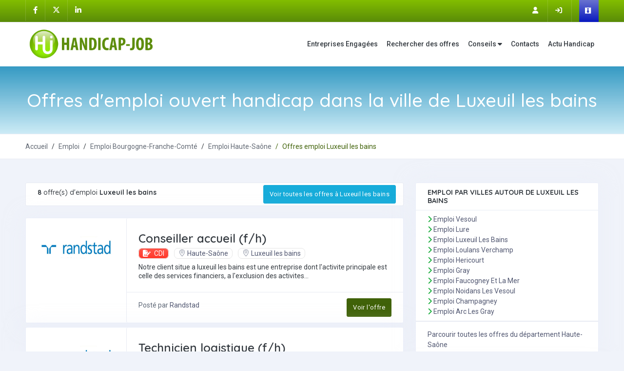

--- FILE ---
content_type: text/html; charset=UTF-8
request_url: https://www.handicap-job.com/recherche/emploi-(70)-ville-Luxeuil+les+bains
body_size: 9180
content:
<!DOCTYPE html><html dir="ltr" lang="fr">
<head>
    <meta charset="UTF-8">
	<meta http-equiv="Content-Type" content="text/html;charset=utf-8" />
    <meta name='viewport' content='width=device-width, initial-scale=1'>
    <meta name="mobile-web-app-capable" content="yes">

    <meta name="msvalidate.01" content="9451B00A9D28DB1F42A01AEC9F3D7399" />
    <meta name="referrer" content="origin">
    <meta name="verification" content="b91eb1e09bb26d8c46fe4cc64f097794" />
    <meta name="google-site-verification" content="MlJD22FwIXNWAS-8GLMLRiRzrkJm62iq6yHonY1hq70" />
	<link rel="search" type="application/opensearchdescription+xml" href="opensearch.xml" title="Handicap-Job">

			<link rel="alternate" type="application/rss+xml" title="Annonces Handicap-job.com" href="https://www.handicap-job.com/feed/rss" />
		

    <title>Offres d'emploi pour travailleur handicapé à Luxeuil les bains (70)</title>    <meta name="robots" content="index, follow, max-snippet:-1, max-image-preview:large, max-video-preview:-1" >
<meta name="subject" content="Recherche d'emploi pour personnes handicapées" >
<meta name="category" content="emploi" >
<meta name="geographie" content="France" >
<meta name="Copyright" content="Handicap job" >
<meta name="Publisher" content="Fabien MAURICE - handicap-job" >
<meta name="Author" content="Handicap Job" >
<meta name="verify-v1" content="EcplQ16pYH6bLkv6D6cfDFVQlAWXYP8Zz3rZ1EB6JPk=" >
<meta name="msvalidate.01" content="EA5B4AE8BF6ECA6C1437E230A4DDF75C" >
<meta name="language" content="fr" >
<meta name="distribution" content="global" >
<meta name="DC.title" content="Recherche d'emploi pour personnes en situation de handicap" >
<meta name="twitter:card" content="summary" >
<meta name="twitter:site" content="@handicapjob" >
<meta name="twitter:title" content="Handicap et Emploi : Site de recrutement spécialisé pour l'emploi des personnes handicapées" >
<meta name="twitter:description" content="Handicap et Emploi enfin compatibles. Portail spécialisé pour les personnes en situation de handicap. Recherche d'emploi, dépôt de CV, recrutement." >
<meta name="twitter:image" content="https://www.handicap-job.com/images/logo-handicap-job.png" >
<meta property="og:sitename" content="Handicap-job" >
<meta property="og:image" content="https://www.handicap-job.com/images/logo-handicap-job.png" >
<meta property="og:locale" content="fr_FR" >
<meta property="og:type" content="website" >
<meta property="og:url" content="https://www.handicap-job.com" >
<meta name="description" content="+ de 8 offres d'emploi handicap récentes à Luxeuil les bains (Haute-Saône) sur Handicap-job. CDI, CDD, stages... Trouvez dès maintenant votre prochain emploi à Luxeuil les bains" >
<meta name="keywords" content="Luxeuil les bains,emploi,Haute-Saône,recrutement,carrière, offres d&amp;#x27;emploi, handicap, job" >
<meta property="og:description" content="Consultez les 8 Offres d'Emploi handicap à Luxeuil les bains (Haute-Saône) en CDI, CDD, Intérim sur Handicap-Job. Postulez en ligne dès Maintenant, Candidature Simple" >
<meta property="og:title" content="Offres d'emploi pour travailleur handicapé à Luxeuil les bains (70)" >    <link href="https://www.handicap-job.com/recherche/emploi-(70)-ville-Luxeuil+les+bains" rel="canonical" >
<link href="https://cdn.jsdelivr.net/npm/bootstrap@5.1.3/dist/css/bootstrap.min.css" media rel="stylesheet" type="text/css" crossorigin="anonymous" integrity="sha384-1BmE4kWBq78iYhFldvKuhfTAU6auU8tT94WrHftjDbrCEXSU1oBoqyl2QvZ6jIW3" >
<link href="/assets/css/style1.min.css?v=1.14" media="screen" rel="stylesheet" type="text/css" >
<link href="/assets/css/icons.css" media="screen" rel="stylesheet" type="text/css" >
<link href="/assets/color-skins/color-skins/color10.min.css?v=0.31" media="screen" rel="stylesheet" type="text/css" >
<link href="/assets/color-skins/demo.min.css" media="screen" rel="stylesheet" type="text/css" >
<link href="/css/hjstyle.min.css?v=2.74" media="screen" rel="stylesheet" type="text/css" >    

<script type="application/ld+json">
{
  "@context": "https://schema.org",
  "@type": "Organization",
  "name": "Handicap-Job",
  "legalName": "Handicap-job",
  "url": "https://www.handicap-job.com",
  "logo": {
    "@type": "ImageObject",
    "url": "https://www.handicap-job.com/images/logo-handicap-job.png"
  },
  "description": "Premier site emploi de recrutement personnes handicapées depuis 2006. Plus de 35000 emplois, 3000 entreprises qui recrutent.",
  "foundingDate": "2006",
  "contactPoint": [{
    "@type": "ContactPoint",
    "email": "commercial@handicap-job.com",
    "contactType": "Commercial",
    "url": "https://www.handicap-job.com/contact",
    "availableLanguage": "French"
  }],
  "sameAs": [
    "https://www.facebook.com/HandicapJob/",
    "https://x.com/handicapjob",
    "https://www.linkedin.com/company/handicap-job/"
  ]
}
</script>

    <link rel="shortcut icon" href="/ico/favicon.ico" />
    <link rel="apple-touch-icon" href="/img/apple-touch-icon.png" />

<script async src="https://securepubads.g.doubleclick.net/tag/js/gpt.js"></script>
<script>
  window.googletag = window.googletag || {cmd: []};
  googletag.cmd.push(function() {
    googletag.defineSlot('/23075516672/HJbann728x90', [728, 90], 'div-gpt-ad-1707841106696-0').addService(googletag.pubads());
 	googletag.defineSlot('/23075516672/HJ1200x66', [1200, 66], 'div-gpt-ad-1707841509313-0').addService(googletag.pubads());
	googletag.defineSlot('/23075516672/HJ_Detail_Company_300x250', [300, 250], 'div-gpt-ad-1707841574395-0').addService(googletag.pubads());
	googletag.defineSlot('/23075516672/HJDetail1_300x250', [300, 250], 'div-gpt-ad-1707841710531-0').addService(googletag.pubads());
	 googletag.defineSlot('/23075516672/HJDetail2_300x250', [300, 251], 'div-gpt-ad-1708333581984-0').addService(googletag.pubads());
	 googletag.defineSlot('/23075516672/HJ_Search_300x250', [300, 250], 'div-gpt-ad-1707841998023-0').addService(googletag.pubads());
/*     googletag.pubads().enableSingleRequest();*/
    googletag.pubads().collapseEmptyDivs();
    googletag.enableServices();
  });
</script>

</head>



<body class=" ">

<!--Header Main-->
<div class="header-main">

    <!--Top Bar-->
    <div class="top-bar bg-gradient-primary">
        <div class="container">
            <div class="row">
                <div class="col-xl-5 col-lg-5 col-sm-4 col-5">
                    <div class="top-bar-left d-flex">
                        <div class="clearfix">
                            <ul class="socials">
                                <li>
                                    <a class="social-icon" href="https://www.facebook.com/HandicapJob/" title="Handicap-Job sur Facebook" aria-label="Handicap-Job sur Facebook"><em class="fa-brands fa-facebook-f"></em></a>
                                </li>
                                <li>
                                    <a class="social-icon" href="https://twitter.com/handicapjob" title="Handicap-Job sur Twitter" aria-label="Handicap-Job sur X"><em class="fa-brands fa-x-twitter"></em></a>
                                </li>
                                <li>
                                    <a class="social-icon" href="https://www.linkedin.com/company/handicap-job/" title="Handicap-Job sur Linkedin" aria-label="Handicap-Job sur Linkedin"><em class="fa-brands fa-linkedin-in"></em></a>
                                </li>
                            </ul>
                        </div>
                    </div>
                </div>
                <div class="col-xl-7 col-lg-7 col-sm-8 col-7">
                    <div class="top-bar-right">
                        

<ul class="custom">
    <li>
        <a href="/inscription" class="" title="Inscrivez vous" aria-label="Inscription sur Handicap-Job"><em class="fa fa-user me-1"></em>
            <span>Inscription</span></a>
    </li>
    <li>
        <a href="/auth/login" class="" title="Connectez vous" aria-label="Connection sur Handicap-Job"><em class="fa fa-sign-in me-1"></em>
            <span>Connexion</span></a>
    </li>
    <li class="btn-li-header bg-gradient-primary-button-header-employeurs">
        <a href="/employeurs" class="btn btn-header bg-transparent fs-14 border-0" title="Espace Employeurs" aria-label="Espace Employeur"><em class="fa-brands fa-black-tie me-1"></em> <span>Espace Employeurs</span></a>
    </li>
</ul>                    </div>
                </div>
            </div>
        </div>
    </div>
    <!--Top Bar-->

    <!-- Mobile Header -->
    <div class="sticky">
        <div class="horizontal-header clearfix ">
            <div class="container">
                <a href="javascript:void(0);" id="horizontal-navtoggle" class="animated-arrow" title="Menu Mobile"><span></span></a>
                <a class="smllogo" href="/" aria-label="Accueil site Handicap-Job">
						<img src="/images/logo_handicap_job.webp" class="header-brand-img desktop-logo" alt="logo Handicap-Job"  width="278" height="72" loading="lazy">
					</a>
            </div>
        </div>
    </div>
    <!-- /Mobile Header -->

    <!--Horizontal-main-->
    <div id="sticky-wrapper" class="sticky-wrapper" style="height: 90px;">
        <div class="horizontal-main clearfix">
        <div class="horizontal-mainwrapper container clearfix">
            <a class="desktoplogo" href="/" aria-label="Accueil site Handicap-Job">
                <img src="/images/logo_handicap_job.webp" class="header-brand-img desktop-logo" alt="logo Handicap-Job" width="278" height="72" loading="lazy">
            </a>
            <!--Nav-->
<nav class="horizontalMenu clearfix d-md-flex">
    <ul class="horizontalMenu-list">
        <li><a href="/entreprises/" aria-label="Entreprises Engagées">Entreprises Engagées</a>
        </li>
        <li><a href="/recherche/" aria-label="Moteur de recherche Emploi">Rechercher des offres</a>
        </li>
        <li><a href="javascript:void(0);" aria-haspopup="true" role="button" aria-expanded="false">Conseils <span class="fa fa-caret-down m-0" role="none"></span></a>
            <ul class="sub-menu">
                <li><a href="/les-avantages-de-la-RQTH.html" aria-label="Les avantages de la RQTH">Les avantages de la RQTH</a></li>
                <li><a href="/bien-rediger-votre-cv.html">Bien rédiger votre CV</a></li>
            </ul>
        </li>
        <li><a href="/contact" aria-label="Contactez nous">Contacts</a></li>
        <li><a href="https://actu.handicap-job.com" rel="noreferrer noopener" title="Toute l'actualité handicap" aria-label="Toute l'actualité handicap">Actu Handicap</a></li>
    </ul>
</nav>
<!--/Nav-->

        </div>
        </div>
    </div>
    <!--/Horizontal-main-->
</div>
<!--/Header Main-->


<!--Breadcrumb-->
<section>
    <div class="bannerimg cover-image bg-background3" data-image-src="../assets/images/banners/banner2.jpg">
        <div class="header-text mb-0">
            <div class="container">
                <div class="text-center text-white ">
                    <h1 class="mb-0">Offres d'emploi ouvert handicap dans la ville de Luxeuil les bains</h1>
                </div>
            </div>
        </div>
    </div>
</section>
<!--/Breadcrumb-->

    <!--BreadCrumb-->
    <div class="bg-white border-bottom border-top">
        <div class="container">
            <div class="page-header">
                <nav role="navigation" aria-label="Breadcrumbs">
                    <ol class="breadcrumb text-center" itemscope itemtype="http://schema.org/BreadcrumbList">
                        <li class="breadcrumb-item1" itemprop="itemListElement" itemscope itemtype="http://schema.org/ListItem"><a href="/" itemprop="item"><span itemprop="name">Accueil</span></a><meta itemprop="position" content="1"></li>
                        <li class="breadcrumb-item1" itemprop="itemListElement" itemscope itemtype="http://schema.org/ListItem"><a href="/offres-emploi" itemprop="item"><span itemprop="name">Emploi</span></a><meta itemprop="position" content="2"></li>
                        <li class="breadcrumb-item1" itemprop="itemListElement" itemscope itemtype="http://schema.org/ListItem"><a href="/recherche/region_bourgogne-franche-comte.html" itemprop="item"><span itemprop="name">Emploi Bourgogne-Franche-Comté</span></a><meta itemprop="position" content="3"></li>
                                                <li class="breadcrumb-item1" itemprop="itemListElement" itemscope itemtype="http://schema.org/ListItem"><a href="/recherche/emploi-(70)-haute-saone" itemprop="item"><span itemprop="name">Emploi Haute-Saône</span></a><meta itemprop="position" content="4"></li>
                        <li class="breadcrumb-item1 active text-primary" itemprop="itemListElement" itemscope itemtype="http://schema.org/ListItem"><span itemprop="name">Offres emploi Luxeuil les bains</span><meta itemprop="position" content="5"></li>
                    </ol>
                </nav>
            </div>
        </div>
    </div>
    <!--/BreadCrumb-->
<!-- /23075516672/HJ1200x66 -->
<div id='div-gpt-ad-1707841509313-0' style='min-width: 1200px; min-height: 66px;' class="center-block text-center">
  <script>
    googletag.cmd.push(function() { googletag.display('div-gpt-ad-1707841509313-0'); });
  </script>
</div>

<!--Job listing-->
<section class="sptb">
    <div class="container">
        <div class="row">
            <div class="col-xl-8 col-lg-8 col-md-12">
                <!--Job lists-->
                <div class=" mb-lg-0">
                    <div class="">
                        <div class="item2-gl">
                            <div class=" mb-0">
                                <div class="">
                                    <div class="pt-0 ps-5 pb-1 bg-white item2-gl-nav d-sm-flex d-block">
                                        <div class="mt-3">
                                            <h2 class="h6"><strong>8</strong> offre(s) d'emploi <strong>Luxeuil les bains</strong></h2>
                                        </div>

                                            <div class="d-flex mt-1 ms-auto">
                                                <a href="/recherche?location=Luxeuil+les+bains " class="btn btn-info btn-block">Voir toutes les offres à Luxeuil les bains</a>
                                            </div>


                                    </div>
                                </div>
                            </div>

                            <div class="tab-content departement-offers">
                                <div class="tab-pane active" id="tab-11">
                                    <div class="card overflow-hidden mb-0 offdepimg offredir mb-2" data-for="5830298-889" role="presentation">
                                        <div class="d-md-flex">
                                            <div class="p-0 m-0 item-card9-img">
                                                <div class="item-card9-imgs text-center">
                                                    <img  class="w-200" src="/img/entreprises/big/randstad.jpg" alt="Randstad recrute" title="Randstad recrute" loading="lazy" />
                                                </div>
                                            </div>
                                            <div class="card overflow-hidden  border-0 box-shadow-0 border-start br-0 mb-0 offdepcnt">
                                                <div class="card-body pt-0 pt-md-5">
                                                    <div class="item-card9">
                                                    <h3 class="font-weight-semibold mt-1">
                                                        <a href="/recherche/detail/oid/5830298/conseiller-accueil-fh.html" id="5830298-889" class="text-dark" aria-label="Postuler à Conseiller accueil (f/h)" title="Conseiller accueil (f/h) - Randstad">Conseiller accueil (f/h)</a>
                                                    </h3>
                                                        <div class="mt-2 mb-2 hj-detail">
                                                            <a class="bg-danger bg-gradient text-white" role="button"><em class="fa fa-file-signature me-1"></em> CDI</a>
                                                            <a href="/recherche/emploi-(70)-haute-saone" class="icons text-nowrap" title="Offres d'emploi en Haute-Saône"><em class="si si-location-pin text-muted me-1"></em>Haute-Saône</a> <a href="/recherche/emploi-(70)-ville-Luxeuil+les+bains" class="icons text-nowrap" title="Offres d'emploi Luxeuil les bains" aria-label="Voir les Offres Emploi à Luxeuil les bains"><em class="si si-location-pin text-muted me-1"></em>Luxeuil les bains</a>
                                                        </div>
                                                        <p class="mb-0 leading-tight">Notre client situe a luxeuil les bains est une entreprise dont l'activite principale est celle des services financiers, a l'exclusion des activites...</p>
                                                    </div>
                                                </div>
                                                 <div class="card-footer pt-3 pb-3">
                                                    <div class="item-card9-footer d-flex">
                                                    <div data-cy="companyName" class="mb-3 mt-1">
                                                        Posté par <span ><a href="/focus/randstad,1241.html" aria-label="Découvrez Randstad" title="Randstad recrute" >Randstad</a></span>
                                                    </div>

                                                        <div class="ms-auto">
                                                            <button class="btn btn-primary btn-block" type="button"> Voir l'offre</button>
                                                        </div>
                                                    </div>
                                                </div>

                                            </div>
                                        </div>
                                    </div><div class="card overflow-hidden mb-0 offdepimg offredir mb-2" data-for="6034118-900" role="presentation">
                                        <div class="d-md-flex">
                                            <div class="p-0 m-0 item-card9-img">
                                                <div class="item-card9-imgs text-center">
                                                    <img  class="w-200" src="/img/entreprises/big/randstad.jpg" alt="Randstad recrute" title="Randstad recrute" loading="lazy" />
                                                </div>
                                            </div>
                                            <div class="card overflow-hidden  border-0 box-shadow-0 border-start br-0 mb-0 offdepcnt">
                                                <div class="card-body pt-0 pt-md-5">
                                                    <div class="item-card9">
                                                    <h3 class="font-weight-semibold mt-1">
                                                        <a href="/recherche/detail/oid/6034118/technicien-logistique-fh.html" id="6034118-900" class="text-dark" aria-label="Postuler à Technicien logistique (f/h)" title="Technicien logistique (f/h) - Randstad">Technicien logistique (f/h)</a>
                                                    </h3>
                                                        <div class="mt-2 mb-2 hj-detail">
                                                            <a class="bg-success bg-gradient text-white" role="button"><em class="fa fa-file-signature me-1"></em> CDD</a>
                                                            <a href="/recherche/emploi-(70)-haute-saone" class="icons text-nowrap" title="Offres d'emploi en Haute-Saône"><em class="si si-location-pin text-muted me-1"></em>Haute-Saône</a> <a href="/recherche/emploi-(70)-ville-Luxeuil+les+bains" class="icons text-nowrap" title="Offres d'emploi Luxeuil les bains" aria-label="Voir les Offres Emploi à Luxeuil les bains"><em class="si si-location-pin text-muted me-1"></em>Luxeuil les bains</a>
                                                        </div>
                                                        <p class="mb-0 leading-tight">Nous recherchons pour le compte de notre client, specialise dans la fabrication de produits, un technicien logistique dans le cadre d'un cdd, a...</p>
                                                    </div>
                                                </div>
                                                 <div class="card-footer pt-3 pb-3">
                                                    <div class="item-card9-footer d-flex">
                                                    <div data-cy="companyName" class="mb-3 mt-1">
                                                        Posté par <span ><a href="/focus/randstad,1241.html" aria-label="Découvrez Randstad" title="Randstad recrute" >Randstad</a></span>
                                                    </div>

                                                        <div class="ms-auto">
                                                            <button class="btn btn-primary btn-block" type="button"> Voir l'offre</button>
                                                        </div>
                                                    </div>
                                                </div>

                                            </div>
                                        </div>
                                    </div><div class="card overflow-hidden mb-0 offdepimg offredir mb-2" data-for="6107676-809" role="presentation">
                                        <div class="d-md-flex">
                                            <div class="p-0 m-0 item-card9-img">
                                                <div class="item-card9-imgs text-center">
                                                    <img  class="w-200" src="/img/entreprises/big/randstad.jpg" alt="Randstad recrute" title="Randstad recrute" loading="lazy" />
                                                </div>
                                            </div>
                                            <div class="card overflow-hidden  border-0 box-shadow-0 border-start br-0 mb-0 offdepcnt">
                                                <div class="card-body pt-0 pt-md-5">
                                                    <div class="item-card9">
                                                    <h3 class="font-weight-semibold mt-1">
                                                        <a href="/recherche/detail/oid/6107676/charge-de-clientele-fh.html" id="6107676-809" class="text-dark" aria-label="Postuler à ChargÉ de clientÈle (f/h)" title="ChargÉ de clientÈle (f/h) - Randstad">ChargÉ de clientÈle (f/h)</a>
                                                    </h3>
                                                        <div class="mt-2 mb-2 hj-detail">
                                                            <a class="bg-success bg-gradient text-white" role="button"><em class="fa fa-file-signature me-1"></em> CDD</a>
                                                            <a href="/recherche/emploi-(70)-haute-saone" class="icons text-nowrap" title="Offres d'emploi en Haute-Saône"><em class="si si-location-pin text-muted me-1"></em>Haute-Saône</a> <a href="/recherche/emploi-(70)-ville-Luxeuil+les+bains" class="icons text-nowrap" title="Offres d'emploi Luxeuil les bains" aria-label="Voir les Offres Emploi à Luxeuil les bains"><em class="si si-location-pin text-muted me-1"></em>Luxeuil les bains</a>
                                                        </div>
                                                        <p class="mb-0 leading-tight">Notre client, implante a luxeuil les bains, est un acteur majeur dans le secteur de la fabrication de produits metalliques, offrant des...</p>
                                                    </div>
                                                </div>
                                                 <div class="card-footer pt-3 pb-3">
                                                    <div class="item-card9-footer d-flex">
                                                    <div data-cy="companyName" class="mb-3 mt-1">
                                                        Posté par <span ><a href="/focus/randstad,1241.html" aria-label="Découvrez Randstad" title="Randstad recrute" >Randstad</a></span>
                                                    </div>

                                                        <div class="ms-auto">
                                                            <button class="btn btn-primary btn-block" type="button"> Voir l'offre</button>
                                                        </div>
                                                    </div>
                                                </div>

                                            </div>
                                        </div>
                                    </div><div class="card overflow-hidden mb-0 offdepimg offredir mb-2" data-for="6263685-291" role="presentation">
                                        <div class="d-md-flex">
                                            <div class="p-0 m-0 item-card9-img">
                                                <div class="item-card9-imgs text-center">
                                                    <img  class="w-200" src="/img/entreprises/big/randstad.jpg" alt="Randstad recrute" title="Randstad recrute" loading="lazy" />
                                                </div>
                                            </div>
                                            <div class="card overflow-hidden  border-0 box-shadow-0 border-start br-0 mb-0 offdepcnt">
                                                <div class="card-body pt-0 pt-md-5">
                                                    <div class="item-card9">
                                                    <h3 class="font-weight-semibold mt-1">
                                                        <a href="/recherche/detail/oid/6263685/coupeur-textile-hf.html" id="6263685-291" class="text-dark" aria-label="Postuler à Coupeur textile h/f" title="Coupeur textile h/f - Randstad">Coupeur textile h/f</a>
                                                    </h3>
                                                        <div class="mt-2 mb-2 hj-detail">
                                                            <a class="bg-danger bg-gradient text-white" role="button"><em class="fa fa-file-signature me-1"></em> CDI</a>
                                                            <a href="/recherche/emploi-(70)-haute-saone" class="icons text-nowrap" title="Offres d'emploi en Haute-Saône"><em class="si si-location-pin text-muted me-1"></em>Haute-Saône</a> <a href="/recherche/emploi-(70)-ville-Luxeuil+les+bains" class="icons text-nowrap" title="Offres d'emploi Luxeuil les bains" aria-label="Voir les Offres Emploi à Luxeuil les bains"><em class="si si-location-pin text-muted me-1"></em>Luxeuil les bains</a>
                                                        </div>
                                                        <p class="mb-0 leading-tight">Notre client, implante a luxeuil les bains, evolue dans le dynamique secteur de l'industrie de l'habillement.
pourquoi rejoindre cette entreprise...</p>
                                                    </div>
                                                </div>
                                                 <div class="card-footer pt-3 pb-3">
                                                    <div class="item-card9-footer d-flex">
                                                    <div data-cy="companyName" class="mb-3 mt-1">
                                                        Posté par <span ><a href="/focus/randstad,1241.html" aria-label="Découvrez Randstad" title="Randstad recrute" >Randstad</a></span>
                                                    </div>

                                                        <div class="ms-auto">
                                                            <button class="btn btn-primary btn-block" type="button"> Voir l'offre</button>
                                                        </div>
                                                    </div>
                                                </div>

                                            </div>
                                        </div>
                                    </div><div class="card overflow-hidden mb-0 offdepimg offredir mb-2" data-for="6428522-899" role="presentation">
                                        <div class="d-md-flex">
                                            <div class="p-0 m-0 item-card9-img">
                                                <div class="item-card9-imgs text-center">
                                                    <img  class="w-200" src="/img/entreprises/big/expectra.jpg" alt="Expectra recrute" title="Expectra recrute" loading="lazy" />
                                                </div>
                                            </div>
                                            <div class="card overflow-hidden  border-0 box-shadow-0 border-start br-0 mb-0 offdepcnt">
                                                <div class="card-body pt-0 pt-md-5">
                                                    <div class="item-card9">
                                                    <h3 class="font-weight-semibold mt-1">
                                                        <a href="/recherche/detail/oid/6428522/chef-dequipe-fh.html" id="6428522-899" class="text-dark" aria-label="Postuler à Chef d'equipe (f/h)" title="Chef d'equipe (f/h) - Expectra">Chef d'equipe (f/h)</a>
                                                    </h3>
                                                        <div class="mt-2 mb-2 hj-detail">
                                                            <a class="bg-danger bg-gradient text-white" role="button"><em class="fa fa-file-signature me-1"></em> CDI</a>
                                                            <a href="/recherche/emploi-(70)-haute-saone" class="icons text-nowrap" title="Offres d'emploi en Haute-Saône"><em class="si si-location-pin text-muted me-1"></em>Haute-Saône</a> <a href="/recherche/emploi-(70)-ville-Luxeuil+les+bains" class="icons text-nowrap" title="Offres d'emploi Luxeuil les bains" aria-label="Voir les Offres Emploi à Luxeuil les bains"><em class="si si-location-pin text-muted me-1"></em>Luxeuil les bains</a>
                                                        </div>
                                                        <p class="mb-0 leading-tight">Notre client recherche
un manager de terrain rigoureux et implique, capable de garantir l'excellence operationnelle et le respect strict des normes...</p>
                                                    </div>
                                                </div>
                                                 <div class="card-footer pt-3 pb-3">
                                                    <div class="item-card9-footer d-flex">
                                                    <div data-cy="companyName" class="mb-3 mt-1">
                                                        Posté par <span ><a href="/focus/expectra,1713.html" aria-label="Découvrez Expectra" title="Expectra recrute" >Expectra</a></span>
                                                    </div>

                                                        <div class="ms-auto">
                                                            <button class="btn btn-primary btn-block" type="button"> Voir l'offre</button>
                                                        </div>
                                                    </div>
                                                </div>

                                            </div>
                                        </div>
                                    </div><div class="card overflow-hidden mb-0 offdepimg offredir mb-2" data-for="6457490-124" role="presentation">
                                        <div class="d-md-flex">
                                            <div class="p-0 m-0 item-card9-img">
                                                <div class="item-card9-imgs text-center">
                                                    <img  class="w-200" src="/img/entreprises/big/appelmedical.jpg" alt="Appel Medical recrute" title="Appel Medical recrute" loading="lazy" />
                                                </div>
                                            </div>
                                            <div class="card overflow-hidden  border-0 box-shadow-0 border-start br-0 mb-0 offdepcnt">
                                                <div class="card-body pt-0 pt-md-5">
                                                    <div class="item-card9">
                                                    <h3 class="font-weight-semibold mt-1">
                                                        <a href="/recherche/detail/oid/6457490/infirmier-de-fh.html" id="6457490-124" class="text-dark" aria-label="Postuler à Infirmier de (f/h)" title="Infirmier de (f/h) - Appel Medical">Infirmier de (f/h)</a>
                                                    </h3>
                                                        <div class="mt-2 mb-2 hj-detail">
                                                            <a class="bg-warning bg-gradient text-dark" role="button"><em class="fa fa-file-signature me-1"></em> Temporaire</a>
                                                            <a href="/recherche/emploi-(70)-haute-saone" class="icons text-nowrap" title="Offres d'emploi en Haute-Saône"><em class="si si-location-pin text-muted me-1"></em>Haute-Saône</a> <a href="/recherche/emploi-(70)-ville-Luxeuil+les+bains" class="icons text-nowrap" title="Offres d'emploi Luxeuil les bains" aria-label="Voir les Offres Emploi à Luxeuil les bains"><em class="si si-location-pin text-muted me-1"></em>Luxeuil les bains</a>
                                                        </div>
                                                        <p class="mb-0 leading-tight">Notre client est un etablissement medical situe a luxeuil les bains, offrant une gamme complete de services de sante de qualite aux...</p>
                                                    </div>
                                                </div>
                                                 <div class="card-footer pt-3 pb-3">
                                                    <div class="item-card9-footer d-flex">
                                                    <div data-cy="companyName" class="mb-3 mt-1">
                                                        Posté par <span ><a href="/focus/appel-medical,1714.html" aria-label="Découvrez Appel Medical" title="Appel Medical recrute" >Appel Medical</a></span>
                                                    </div>

                                                        <div class="ms-auto">
                                                            <button class="btn btn-primary btn-block" type="button"> Voir l'offre</button>
                                                        </div>
                                                    </div>
                                                </div>

                                            </div>
                                        </div>
                                    </div><div class="card overflow-hidden mb-0 offdepimg offredir mb-2" data-for="6457459-782" role="presentation">
                                        <div class="d-md-flex">
                                            <div class="p-0 m-0 item-card9-img">
                                                <div class="item-card9-imgs text-center">
                                                    <img  class="w-200" src="/img/entreprises/big/appelmedical.jpg" alt="Appel Medical recrute" title="Appel Medical recrute" loading="lazy" />
                                                </div>
                                            </div>
                                            <div class="card overflow-hidden  border-0 box-shadow-0 border-start br-0 mb-0 offdepcnt">
                                                <div class="card-body pt-0 pt-md-5">
                                                    <div class="item-card9">
                                                    <h3 class="font-weight-semibold mt-1">
                                                        <a href="/recherche/detail/oid/6457459/aide-soignant-fh.html" id="6457459-782" class="text-dark" aria-label="Postuler à Aide soignant (f/h)" title="Aide soignant (f/h) - Appel Medical">Aide soignant (f/h)</a>
                                                    </h3>
                                                        <div class="mt-2 mb-2 hj-detail">
                                                            <a class="bg-warning bg-gradient text-dark" role="button"><em class="fa fa-file-signature me-1"></em> Temporaire</a>
                                                            <a href="/recherche/emploi-(70)-haute-saone" class="icons text-nowrap" title="Offres d'emploi en Haute-Saône"><em class="si si-location-pin text-muted me-1"></em>Haute-Saône</a> <a href="/recherche/emploi-(70)-ville-Luxeuil+les+bains" class="icons text-nowrap" title="Offres d'emploi Luxeuil les bains" aria-label="Voir les Offres Emploi à Luxeuil les bains"><em class="si si-location-pin text-muted me-1"></em>Luxeuil les bains</a>
                                                        </div>
                                                        <p class="mb-0 leading-tight">Notre client est un etablissement medico-social situe a luxeuil les bains offrant des services de qualite pour les personnes qui en ont...</p>
                                                    </div>
                                                </div>
                                                 <div class="card-footer pt-3 pb-3">
                                                    <div class="item-card9-footer d-flex">
                                                    <div data-cy="companyName" class="mb-3 mt-1">
                                                        Posté par <span ><a href="/focus/appel-medical,1714.html" aria-label="Découvrez Appel Medical" title="Appel Medical recrute" >Appel Medical</a></span>
                                                    </div>

                                                        <div class="ms-auto">
                                                            <button class="btn btn-primary btn-block" type="button"> Voir l'offre</button>
                                                        </div>
                                                    </div>
                                                </div>

                                            </div>
                                        </div>
                                    </div><div class="card overflow-hidden mb-0 offdepimg offredir mb-2" data-for="6450548-350" role="presentation">
                                        <div class="d-md-flex">
                                            <div class="p-0 m-0 item-card9-img">
                                                <div class="item-card9-imgs text-center">
                                                    <img  class="w-200" src="/img/entreprises/big/randstad.jpg" alt="Randstad Search Besançon recrute" title="Randstad Search Besançon recrute" loading="lazy" />
                                                </div>
                                            </div>
                                            <div class="card overflow-hidden  border-0 box-shadow-0 border-start br-0 mb-0 offdepcnt">
                                                <div class="card-body pt-0 pt-md-5">
                                                    <div class="item-card9">
                                                    <h3 class="font-weight-semibold mt-1">
                                                        <a href="/recherche/detail/oid/6450548/responsable-achats-fh.html" id="6450548-350" class="text-dark" aria-label="Postuler à Responsable achats (f/h)" title="Responsable achats (f/h) - Randstad Search Besançon">Responsable achats (f/h)</a>
                                                    </h3>
                                                        <div class="mt-2 mb-2 hj-detail">
                                                            <a class="bg-danger bg-gradient text-white" role="button"><em class="fa fa-file-signature me-1"></em> CDI</a>
                                                            <a href="/recherche/emploi-(70)-haute-saone" class="icons text-nowrap" title="Offres d'emploi en Haute-Saône"><em class="si si-location-pin text-muted me-1"></em>Haute-Saône</a> <a href="/recherche/emploi-(70)-ville-Luxeuil+les+bains" class="icons text-nowrap" title="Offres d'emploi Luxeuil les bains" aria-label="Voir les Offres Emploi à Luxeuil les bains"><em class="si si-location-pin text-muted me-1"></em>Luxeuil les bains</a>
                                                        </div>
                                                        <p class="mb-0 leading-tight">Notre client est une pme en forte croissance, regroupant environ 130 collaborateurs repartis sur plusieurs sites en bourgogne-franche-comte. acteur...</p>
                                                    </div>
                                                </div>
                                                 <div class="card-footer pt-3 pb-3">
                                                    <div class="item-card9-footer d-flex">
                                                    <div data-cy="companyName" class="mb-3 mt-1">
                                                        Posté par <span >Randstad Search Besançon</span>
                                                    </div>

                                                        <div class="ms-auto">
                                                            <button class="btn btn-primary btn-block" type="button"> Voir l'offre</button>
                                                        </div>
                                                    </div>
                                                </div>

                                            </div>
                                        </div>
                                    </div>
                                </div>

                                <div class="d-flex mt-1 ms-auto">
                                    <a href="/recherche?location=Luxeuil+les+bains " class="btn btn-info btn-block">Voir toutes les offres à Luxeuil les bains</a>
                                </div>

                            </div>
                        </div>
                    </div>
                </div>
                <!--/Job lists-->
            </div>

            <!--Right Side Content-->
            <div class="col-xl-4 col-lg-4 col-md-12">
                <div class="card">
                    <div class="card-header">
                        <h4 class="card-title">Emploi par villes autour de Luxeuil les bains</h4>
                    </div>
                    <div class="card-header">
                        <ul class="city-list"><li><i class="fa fa-chevron-right text-green"></i> <a href="/recherche/emploi-(70)-ville-Vesoul" title="Postes à pourvoir à Vesoul" target="_self">Emploi Vesoul</a></li><li><i class="fa fa-chevron-right text-green"></i> <a href="/recherche/emploi-(70)-ville-Lure" title="Postes à pourvoir à Lure" target="_self">Emploi Lure</a></li><li><i class="fa fa-chevron-right text-green"></i> <a href="/recherche/emploi-(70)-ville-Luxeuil+les+bains" title="Postes à pourvoir à Luxeuil Les Bains" target="_self">Emploi Luxeuil Les Bains</a></li><li><i class="fa fa-chevron-right text-green"></i> <a href="/recherche/emploi-(70)-ville-Loulans+verchamp" title="Postes à pourvoir à Loulans Verchamp" target="_self">Emploi Loulans Verchamp</a></li><li><i class="fa fa-chevron-right text-green"></i> <a href="/recherche/emploi-(70)-ville-Hericourt" title="Postes à pourvoir à Hericourt" target="_self">Emploi Hericourt</a></li><li><i class="fa fa-chevron-right text-green"></i> <a href="/recherche/emploi-(70)-ville-Gray" title="Postes à pourvoir à Gray" target="_self">Emploi Gray</a></li><li><i class="fa fa-chevron-right text-green"></i> <a href="/recherche/emploi-(70)-ville-Faucogney+et+la+mer" title="Postes à pourvoir à Faucogney Et La Mer" target="_self">Emploi Faucogney Et La Mer</a></li><li><i class="fa fa-chevron-right text-green"></i> <a href="/recherche/emploi-(70)-ville-Noidans+les+vesoul" title="Postes à pourvoir à Noidans Les Vesoul" target="_self">Emploi Noidans Les Vesoul</a></li><li><i class="fa fa-chevron-right text-green"></i> <a href="/recherche/emploi-(70)-ville-Champagney" title="Postes à pourvoir à Champagney" target="_self">Emploi Champagney</a></li><li><i class="fa fa-chevron-right text-green"></i> <a href="/recherche/emploi-(70)-ville-Arc+les+gray" title="Postes à pourvoir à Arc Les Gray" target="_self">Emploi Arc Les Gray</a></li></ul>                    </div>
                    <div class="card-footer">
                        <a href="/recherche/emploi-(70)-haute-saone" target="_self">Parcourir toutes les offres du département Haute-Saône                    </div>
                </div>
                <div class="card">
                    <div class="card-header">
                        <h4 class="card-title"><i class="fa-solid fa-building-user"></i> <a class="text-decoration-underline lh-base" href="/societe/ville_Luxeuil+les+bains-(70)" title="Sociétés qui recrutent à Luxeuil les bains" target="_self">Entreprises qui recrutent à Luxeuil les bains</a></h4>                    </div>
                </div>
                <div class="card">
                    <div class="card-body">
<!-- /23075516672/HJ_Search_300x250 -->
<div id='div-gpt-ad-1707841998023-0' style='min-width: 300px; min-height: 250px;'>
  <script>
    googletag.cmd.push(function() { googletag.display('div-gpt-ad-1707841998023-0'); });
  </script>
</div>                    </div>
                </div>

                <div class="card">
                    <div class="card-header">
                        <h4 class="card-title">Top 10 des secteurs qui recrutent</h4>
                    </div>
                    <div class="card-body p-0">
                        <ul class="list-group mb-0 item-list"><li class="list-group-item">
                                    <i class="fa-solid fa-user-doctor bg-primary text-primary"></i> 
                                    <a href="/recherche/emploi-secteur-secteur-medical-sante-social-5" title="Secteur Secteur médical, Santé, Social Recrute" target="_self" class="text-dark">Secteur médical, Santé, Social</a></li><li class="list-group-item">
                                    <i class="fa-solid fa-snowplow bg-success text-success"></i> 
                                    <a href="/recherche/emploi-secteur-exploitation-maintenance-production-22" title="Secteur Exploitation, Maintenance, Production Recrute" target="_self" class="text-dark">Exploitation, Maintenance, Production</a></li><li class="list-group-item">
                                    <i class="fa-solid fa-snowflake bg-info text-info"></i> 
                                    <a href="/recherche/emploi-secteur-metallurgie-electricite-chimie-textile-bois-12" title="Secteur Metallurgie, Electricite, Chimie, Textile, Bois Recrute" target="_self" class="text-dark">Metallurgie, Electricite, Chimie, Textile, Bois</a></li><li class="list-group-item">
                                    <i class="fa-solid fa-truck-fast bg-warning text-warning"></i> 
                                    <a href="/recherche/emploi-secteur-logistique-achat-stock-13" title="Secteur Logistique, Achat, Stock Recrute" target="_self" class="text-dark">Logistique, Achat, Stock</a></li><li class="list-group-item">
                                    <i class="fa-solid fa-flask bg-danger text-danger"></i> 
                                    <a href="/recherche/emploi-secteur-travaux-chantiers-urbanisme-11" title="Secteur Travaux, Chantiers, Urbanisme Recrute" target="_self" class="text-dark">Travaux, Chantiers, Urbanisme</a></li><li class="list-group-item">
                                    <i class="fa-solid fa-cart-shopping bg-blue text-blue"></i> 
                                    <a href="/recherche/emploi-secteur-commercial-distribution-3" title="Secteur Commercial, Distribution Recrute" target="_self" class="text-dark">Commercial, Distribution</a></li><li class="list-group-item">
                                    <i class="fa-solid fa-people-roof bg-secondary text-pink"></i> 
                                    <a href="/recherche/emploi-secteur-direction-16" title="Secteur Direction Recrute" target="_self" class="text-dark">Direction</a></li><li class="list-group-item">
                                    <i class="fa-solid fa-computer bg-primary text-primary"></i> 
                                    <a href="/recherche/emploi-secteur-informatique-telecommunications-10" title="Secteur Informatique, Télécommunications Recrute" target="_self" class="text-dark">Informatique, Télécommunications</a></li><li class="list-group-item">
                                    <i class="fa-solid fa-coins bg-success text-success"></i> 
                                    <a href="/recherche/emploi-secteur-comptabilite-gestion-finances-4" title="Secteur Comptabilité, Gestion, Finances Recrute" target="_self" class="text-dark">Comptabilité, Gestion, Finances</a></li><li class="list-group-item">
                                    <i class=" bg-info text-info"></i> 
                                    <a href="/recherche/emploi-secteur-tourisme-restauration-14" title="Secteur Tourisme, Restauration Recrute" target="_self" class="text-dark">Tourisme, Restauration</a></li></ul>
                    </div>
                </div>
            </div>
            <!--/Right Side Content-->
        </div>
    </div>
</section>

<section>
    <footer class="bg-dark  text-white">
        <div class="footer-main">
            <div class="container">
                <div class="row">
                    <div class="col-lg-3 col-md-12">

                        <img src="/images/logo_handicap_job.webp"  class="footer-logo" alt="logo Handicap-Job" width="278" height="72" loading="lazy">
                        <p class="mb-1">Créé en 2006, Handicap-job fait partie des acteurs reconnus dans l'emploi dédié aux travailleurs handicapés.</p>
                        <p class="mb-0">Nous oeuvrons chaque jour pour que "Handicap" et "Recrutement" soient toujours un succès.</p>
                    </div>
                    <div class="col-lg-3 col-md-12">
                        <span class="h6">L'Emploi Handicap</span>
                        <ul class="list-unstyled mb-0">
                            <li><a href="/offres-emploi" aria-label="Voir les Offres par région"><em class="fa fa-caret-right text-white-50"></em> Offres d'emploi par ville</a></li>
                            <li><a href="/secteurs-activite" aria-label="Voir les Offres Emploi par secteur"><em class="fa fa-caret-right text-white-50"></em> Offres d'emploi par secteurs d'activité</a></li>
                            <li><a href="/societe"  aria-label="Voir les Offres Emploi par entreprise"><em class="fa fa-caret-right text-white-50"></em> Offres d'emploi par entreprise</a></li>
                            <li><a href="/entreprises/" aria-label="Entreprises Engagées"><em class="fa fa-caret-right text-white-50"></em> Entreprises oeuvrant pour la diversité</a></li>
                            <li><a href="/les-avantages-de-la-RQTH.html" aria-label="Les avantages de la RQTH"><em class="fa fa-caret-right text-white-50"></em> Avantages de la RQTH</a></li>
                            <li><a href="/employeurs/index/dossierrecrutement/d/3/ce-que-dit-la-loi.html"><em class="fa fa-caret-right text-white-50"></em> loi 2005 handicap</a></li>
                            <li><a href="https://actu.handicap-job.com/2021/02/10/lallocation-pour-adulte-handicape-aah-pour-2021/"><em class="fa fa-caret-right text-white-50"></em> Allocation pour Adulte Handicapé (AAH)</a></li>
                        </ul>
                    </div>
                    <div class="col-lg-3 col-md-12">
                        <span class="h6">Emploi en région</span>
                        <ul class="list-unstyled mb-0">
                            <li><a href="/recherche/region_auvergne-rhone-alpes.html">Emploi handicap en Auvergne-Rhône-Alpes</a></li>
                            <li><a href="/recherche/region_bourgogne-franche-comte.html">Offres en Bourgogne-Franche-Comté</a></li>
                            <li><a href="/recherche/region_bretagne.html">Offres d'emploi handicap en Bretagne</a></li>
                            <li><a href="/recherche/region_centre-val-de-loire.html">Emploi handicap en Centre-Val de Loire</a></li>
                            <li><a href="/recherche/region_corse.html">Offres d'emploi handicap Corse</a></li>
                            <li><a href="/recherche/region_grand-est.html">Emploi handicap dans le Grand Est</a></li>
                            <li><a href="/recherche/region_hauts-de-france.html">Recrutement handicap Hauts-de-France</a></li>
                            <li><a href="/recherche/region_ile-de-france.html">Offres handicap Ile-de-France</a></li>
                        </ul>
                    </div>
                    <div class="col-lg-3 col-md-12">
                        <span class="h6">Liens Utiles</span>
                        <ul class="list-unstyled mb-0">
                            <li><a href="https://www.handicap-job.com/employeurs" aria-label="Espace Employeur"><em class="fa fa-caret-right text-white-50"></em> Espace Employeurs</a></li>
                            <li><a href="https://actu.handicap-job.com" aria-label="Toute l'actualité handicap"><em class="fa fa-caret-right text-white-50"></em> Actualité Handicap</a></li>
                            <li><a href="https://www.handicap-job.com/contact" aria-label="Contactez nous"><em class="fa fa-caret-right text-white-50"></em> Contactez nous</a></li>
                            <li><a href="https://www.handicap-job.com/partenaires"><em class="fa fa-caret-right text-white-50"></em> Sites partenaires</a></li>
                        </ul>
                    </div>
                </div>
            </div>
        </div>
        <div class="text-white-50 p-0">
            <div class="container">
                <div class="row d-flex">
                    <div class="col-lg-8 col-sm-12  mt-2 mb-2 text-start ">
                        Copyright 2006 - 2026 © Handicap-job.com - Tous droits réservés - Reproduction interdite.
                    </div>
                    <div class="col-lg-4 col-sm-12 ms-auto mb-2 mt-2 d-none d-lg-block">
                        <ul class="social mb-0">
                            <li>
                                <a class="social-icon" href="https://www.facebook.com/HandicapJob" title="Handicap-Job sur Facebook" aria-label="Handicap-Job sur Facebook"><em class="fa-brands fa-facebook-f"></em></a>
                            </li>
                            <li>
                                <a class="social-icon" href="https://twitter.com/handicapjob" title="Handicap-Job sur twitter" aria-label="Handicap-Job sur X"><em class="fa-brands fa-x-twitter"></em></a>
                            </li>
                            <li>
                                <a class="social-icon" href="https://www.linkedin.com/company/handicap-job/" title="Handicap-Job sur Linkedin" aria-label="Handicap-Job sur Linkedin"><em class="fa-brands fa-linkedin-in"></em></a>
                            </li>
                            
                            <li>
                                <a class="social-icon" href="https://www.handicap-job.com/liensrss" title="Offres Handicap-Job en rss" aria-label="Handicap-Job en rss"><em class="fa fa-rss"></em></a>
                            </li>
                        </ul>
                    </div>
                </div>
            </div>
        </div>
        <div class="text-white p-0 border-top">
            <div class="container">
                <div class="p-2 text-center footer-links">
                    Dossier CNIL n°1367752
                    <a href="/accessibilite.html" class="btn btn-link">Accessibilité</a>
                    <a href="/index/mentionslegales" class="btn btn-link">Mentions Légales</a>
                    <a href="/politique-confidentialite-donnees.html" class="btn btn-link"> Politique de confidentialité des données </a>
                    <a href="/information-concernant-l-utilisation-des-cookies.html" class="btn btn-link">Utilisation des cookies</a>
                </div>
            </div>
        </div>
    </footer>
</section>

<script type="application/ld+json">
{"@context":"http:\/\/schema.org","@graph":[{"@type":"SiteNavigationElement","position":1,"name":"Inscrivez-vous et Postulez","description":"Candidats, cr\u00e9ez votre compte et postuler \u00e0 toutes nos offres","url":"https:\/\/www.handicap-job.com\/inscription"},{"@type":"SiteNavigationElement","position":2,"name":"Recherchez des Offres","description":"Retrouvez toutes les offres dans votre r\u00e9gion en 1 click.","url":"https:\/\/www.handicap-job.com\/recherche"},{"@type":"SiteNavigationElement","position":3,"name":"Entreprises Handi-Accueillantes","description":"BNP, Club-Med, SNCF, retrouvez les entreprises Handi-engag\u00e9es","url":"https:\/\/www.handicap-job.com\/entreprises\/"},{"@type":"SiteNavigationElement","position":4,"name":"Bien r\u00e9diger votre CV","description":"Votre CV c'est votre vitrine, apprenez \u00e0 bien le r\u00e9diger. ","url":"https:\/\/www.handicap-job.com\/bien-rediger-votre-cv.html"},{"@type":"SiteNavigationElement","position":5,"name":"Actualit\u00e9 Handicap","description":"Innovations, loisir, toute l'info handicap \u00e0 un seul endroit. ","url":"https:\/\/actus.handicap-job.com\/"},{"@type":"SiteNavigationElement","position":6,"name":"Espace recruteur","description":"Devenez une entreprise Handi-engag\u00e9e \u00e0 moindre co\u00fbt. ","url":"https:\/\/www.handicap-job.com\/employeurs"},{"@type":"SiteNavigationElement","position":7,"name":"Recruteurs, recherchez des CVs","description":"Recherchez votre prochain collaborateur dans notre CVtheque. ","url":"https:\/\/www.handicap-job.com\/employeurs\/recherche"},{"@type":"SiteNavigationElement","position":8,"name":"Dossier Emploi et Handicap","description":"Dossier Recrutement employ\u00e9 en situation de handicap. ","url":"https:\/\/www.handicap-job.com\/employeurs\/dossierrecrutement"},{"@type":"SiteNavigationElement","position":8,"name":"Tarif d\u00e9pot d'offres et CVth\u00e8que","description":"Nos Tarifs de diffusion d'offres et acc\u00e8s CVTh\u00e8que","url":"https:\/\/www.handicap-job.com\/employeurs\/tarifs"}]}</script>

	<script src="/assets/js/vendors/jquery.min.js"></script>
<script src="/assets/js/vendors/jquery.fixscrollingperf.min.js"></script>
<script src="/assets/plugins/bootstrap/js/bootstrap.min.js"></script>
<script src="/assets/plugins/horizontal/horizontal-menu/horizontal.js?v=1.0"></script>
<script src="/assets/js/sticky.js"></script>
<script src="/assets/js/hj.js?v=0.3"></script>
<!-- Google tag (gtag.js) -->
<script async src="https://www.googletagmanager.com/gtag/js?id=G-2CFRV6RXG0"></script>
<script>
  window.dataLayer = window.dataLayer || [];
  function gtag(){dataLayer.push(arguments);}
  gtag('js', new Date());

  gtag('config', 'G-2CFRV6RXG0');
  <!-- Pour la pub -->
  gtag('config', 'AW-1053971948');
</script>

<link rel="preload" href="/assets/css/style.min.css?v=1.10" as="style" onload="this.onload=null;this.rel='stylesheet'">
<noscript><link rel="stylesheet" href="/assets/css/style.min.css?v=1.10"></noscript>

<link rel="preload" href="https://cdnjs.cloudflare.com/ajax/libs/font-awesome/6.4.2/css/all.min.css" as="style" onload="this.onload=null;this.rel='stylesheet'" media rel="stylesheet" type="text/css" crossorigin="anonymous" referrerpolicy="no-referrer" integrity="sha512-z3gLpd7yknf1YoNbCzqRKc4qyor8gaKU1qmn+CShxbuBusANI9QpRohGBreCFkKxLhei6S9CQXFEbbKuqLg0DA==" >
<noscript>
<link href="https://cdnjs.cloudflare.com/ajax/libs/font-awesome/6.4.2/css/all.min.css" media rel="stylesheet" type="text/css" crossorigin="anonymous" referrerpolicy="no-referrer" integrity="sha512-z3gLpd7yknf1YoNbCzqRKc4qyor8gaKU1qmn+CShxbuBusANI9QpRohGBreCFkKxLhei6S9CQXFEbbKuqLg0DA==" >
</noscript>

<script defer src="https://static.cloudflareinsights.com/beacon.min.js/vcd15cbe7772f49c399c6a5babf22c1241717689176015" integrity="sha512-ZpsOmlRQV6y907TI0dKBHq9Md29nnaEIPlkf84rnaERnq6zvWvPUqr2ft8M1aS28oN72PdrCzSjY4U6VaAw1EQ==" data-cf-beacon='{"version":"2024.11.0","token":"c89257a9df4f40c6ba7b14defff9abea","r":1,"server_timing":{"name":{"cfCacheStatus":true,"cfEdge":true,"cfExtPri":true,"cfL4":true,"cfOrigin":true,"cfSpeedBrain":true},"location_startswith":null}}' crossorigin="anonymous"></script>
</body>
</html>


--- FILE ---
content_type: text/html; charset=utf-8
request_url: https://www.google.com/recaptcha/api2/aframe
body_size: 184
content:
<!DOCTYPE HTML><html><head><meta http-equiv="content-type" content="text/html; charset=UTF-8"></head><body><script nonce="Oc9sQjwgTENJR1xUdOO1Zw">/** Anti-fraud and anti-abuse applications only. See google.com/recaptcha */ try{var clients={'sodar':'https://pagead2.googlesyndication.com/pagead/sodar?'};window.addEventListener("message",function(a){try{if(a.source===window.parent){var b=JSON.parse(a.data);var c=clients[b['id']];if(c){var d=document.createElement('img');d.src=c+b['params']+'&rc='+(localStorage.getItem("rc::a")?sessionStorage.getItem("rc::b"):"");window.document.body.appendChild(d);sessionStorage.setItem("rc::e",parseInt(sessionStorage.getItem("rc::e")||0)+1);localStorage.setItem("rc::h",'1768690085567');}}}catch(b){}});window.parent.postMessage("_grecaptcha_ready", "*");}catch(b){}</script></body></html>

--- FILE ---
content_type: text/css
request_url: https://www.handicap-job.com/assets/css/style1.min.css?v=1.14
body_size: 6388
content:
:root{--primary-bg-gradient:#83be00;--primary-bg-gradient2:#598b08;/*--primary-bg-color:#84b034*/--primary-bg-color:#406209;--primary-bg-hover:#1650e2;--primary-bg-border:#5161c1;--secondary-color:#ce3d16;--secondary-hover:#d13b11;--secondary-shadow:rgba(233,30,99,0.1);--primary-01:rgba(22,80,226,0.2);--primary-09:rgba(27,141,187,0.88);--secondary-06:rgba(98,212,234,0.25);--transparent-color:#241c9c;--dark-color:#2d2c31;--dark-color2:#1d1d1f;--dark-primary:#1650e2;--white:$white;--gray:$gray;--gray-dark:#858d97;--black:$black;--azure:$info;--lime:#63e600;--lightpink-red:#ff7088;--lightgreen:#26eda2;--blue:#4049ec;--indigo:$indigo;--purple:#6d33ff;--pink:#00a591;--red:$secondary6;--orange:#e67605;--yellow:$yellow;--green:$success;--teal:$teal;--cyan:#17a2b8;--primary:#6963ff;--secondary:#f6f7fb;--success:$success;--info:$info;--warning:$yellow;--danger:$secondary6;--light:#f8f9fa;--dark:$color;--breakpoint-xs:0;--breakpoint-sm:576px;--breakpoint-md:768px;--breakpoint-lg:992px;--breakpoint-xl:1280px;--font-family-sans-serif:-apple-system,BlinkMacSystemFont,"Segoe UI",Roboto,"Helvetica Neue",Arial,sans-serif,"Apple Color Emoji","Segoe UI Emoji","Segoe UI Symbol";--font-family-monospace:Monaco,Consolas,"Liberation Mono","Courier New",monospace}*,::after,::before{box-sizing:border-box}html{line-height:1.15;-webkit-text-size-adjust:100%;-ms-text-size-adjust:100%;-ms-overflow-style:scrollbar;-webkit-tap-highlight-color:transparent}article,aside,dialog,figcaption,figure,footer,header,hgroup,main,nav,section{display:block}body{margin:0;font-size:14px;font-weight:400;line-height:1.5;color:#343a40;text-align:left;background-color:#f0f3fa;font-family:"Roboto",sans-serif}h1,h2,h3,h4,h5,h6{margin-top:0;margin-bottom:.66em}p{margin-top:0;margin-bottom:1rem}abbr[data-original-title],abbr[title]{text-decoration:underline;-webkit-text-decoration:underline dotted;text-decoration:underline dotted;cursor:help;border-bottom:0}dl,ol,ul{margin-top:0;margin-bottom:1rem}ul ol,ul ul{margin-bottom:0}b,strong{font-weight:bolder}a{color:#515771;text-decoration:none;background-color:transparent;-webkit-text-decoration-skip:objects}a:not([href]):not([tabindex]){color:inherit;text-decoration:none}img{vertical-align:middle;border-style:none}button{border-radius:0;margin:0;font-family:inherit;font-size:inherit;line-height:inherit}input,optgroup,select,textarea{margin:0;font-family:inherit;font-size:inherit;line-height:inherit}button,input{overflow:visible}button,select{text-transform:none}[type=reset],[type=submit],button,html [type=button]{-webkit-appearance:button}.h1,.h2,.h3,.h4,.h5,.h6,h1,h2,h3,h4,h5,h6{margin-bottom:.3em;font-weight:500;line-height:1.1;font-family:"Quicksand",sans-serif}.h1,h1{font-size:2.4rem;font-weight:500}.h2,h2{font-size:1.75rem}.h3,h3{font-size:1.5rem}.h4,h4{font-size:1.125rem}.h5,h5{font-size:1rem}.h6,h6{font-size:.875rem}.cover-image{background-size:cover !important;width:100%;position:relative}.fs-14{font-size:14px !important}.container,.container-fluid{width:100%;padding-right:.75rem;padding-left:.75rem;margin-right:auto;margin-left:auto}@media(min-width:576px){.container{max-width:540px}}@media(min-width:768px){.container{max-width:720px}}@media(min-width:992px){.container{max-width:960px}}@media(min-width:1280px){.container{max-width:1200px}}.row{display:-ms-flexbox;display:flex;-ms-flex-wrap:wrap;flex-wrap:wrap;margin-right:-0.75rem;margin-left:-0.75rem}.no-gutters{margin-right:0;margin-left:0;border-radius:3px}.no-gutters>.col,.no-gutters>[class*=col-]{padding-right:0;padding-left:0}.badge{display:inline-block;padding:.25em .4em;font-size:84%;font-weight:300;line-height:1.2;text-align:center;white-space:nowrap;vertical-align:baseline;border-radius:3px}.rounded-pill{padding-right:.6em;padding-left:.6em;border-radius:10rem}.btn{display:inline-block;font-weight:400;text-align:center;white-space:nowrap;vertical-align:middle;-webkit-user-select:none;-moz-user-select:none;-ms-user-select:none;user-select:none;border:1px solid transparent;padding:.375rem .75rem;font-size:.9375rem;line-height:1.84615385;border-radius:3px;transition:color .15s ease-in-out,background-color .15s ease-in-out,border-color .15s ease-in-out,box-shadow .15s ease-in-out}.btn:not(:disabled):not(.disabled){cursor:pointer}@media screen and (prefers-reduced-motion:reduce){.btn{transition:none}}.btn-link{font-weight:400;background-color:transparent}.btn-block{display:block;width:100%}input[type=button].btn-block,input[type=reset].btn-block,input[type=submit].btn-block{width:100%}.btn{cursor:pointer;font-weight:400;letter-spacing:.03em;font-size:.8125rem;min-width:2.375rem}.card{position:relative;display:-ms-flexbox;display:flex;-ms-flex-direction:column;flex-direction:column;min-width:0;border-radius:3px;word-wrap:break-word;background-color:#fff;background-clip:border-box;border:1px solid #eaeef9;box-shadow:0 0 40px 0 rgba(234,238,249,0.5)}.card-body{-ms-flex:1 1 auto;flex:1 1 auto;padding:1.5rem}.card{position:relative;margin-bottom:1.5rem;width:100%}.card-body{-ms-flex:1 1 auto;flex:1 1 auto;margin:0;padding:1.5rem 1.5rem;position:relative}.card-body>:last-child{margin-bottom:0}.card-aside{-ms-flex-direction:row;flex-direction:row}.card-item{display:-webkit-box;display:-ms-flexbox;display:flex;-webkit-box-align:start;-ms-flex-align:start;align-items:flex-start}.dropdown,.dropleft,.dropright,.dropup{position:relative}.dropdown-menu{position:absolute;top:100%;left:0;z-index:1000;display:none;float:left;min-width:10rem;padding:.5rem 0;margin:.125rem 0 0;font-size:.9375rem;color:#3d4e67;text-align:left;list-style:none;background-color:#fff;background-clip:padding-box;border:1px solid #e8ebf3;border-radius:3px}.dropdown-menu{position:absolute;top:100%;left:0;z-index:9999;display:none;float:left;min-width:160px;padding:5px 0;margin:2px 0 0;list-style:none;font-size:14px;background-color:#fff;border-radius:4px;-webkit-box-shadow:0 6px 12px rgba(0,0,0,0.175);box-shadow:0 6px 12px rgba(0,0,0,0.175);background-clip:padding-box}.dropdown{display:block}.dropdown-menu{box-shadow:0 1px 2px 0 rgba(0,0,0,0.05);min-width:12rem}.form-control{display:block;width:100%;padding:.375rem .75rem;font-size:.9375rem;line-height:1.7;color:#343a40;height:38px;background-color:#fff;background-clip:padding-box;border:1px solid #eaeef9;border-radius:3px;transition:border-color .15s ease-in-out,box-shadow .15s ease-in-out;color:#6c757d;opacity:1;font-weight:bold}.form-control::placeholder{font-weight:normal}@media screen and (prefers-reduced-motion:reduce){.form-control{transition:none}}.form-control{position:relative;display:inline-block;width:100%;margin-bottom:0}.form .btn{position:relative}table{border-collapse:collapse}.thumbnail{display:block;padding:4px;margin-bottom:20px;line-height:1.42857143;background-color:#fff;border:1px solid #e8ebf3;border-radius:4px;-webkit-transition:border .2s ease-in-out;-o-transition:border .2s ease-in-out;transition:border .2s ease-in-out}.col-1,.col-2,.col-3,.col-4,.col-5,.col-6,.col-7,.col-8,.col-9,.col-10,.col-11,.col-12,.col,.col-auto,.col-sm-1,.col-sm-2,.col-sm-3,.col-sm-4,.col-sm-5,.col-sm-6,.col-sm-7,.col-sm-8,.col-sm-9,.col-sm-10,.col-sm-11,.col-sm-12,.col-sm,.col-sm-auto,.col-md-1,.col-md-2,.col-md-3,.col-md-4,.col-md-5,.col-md-6,.col-md-7,.col-md-8,.col-md-9,.col-md-10,.col-md-11,.col-md-12,.col-md,.col-md-auto,.col-lg-1,.col-lg-2,.col-lg-3,.col-lg-4,.col-lg-5,.col-lg-6,.col-lg-7,.col-lg-8,.col-lg-9,.col-lg-10,.col-lg-11,.col-lg-12,.col-lg,.col-lg-auto,.col-xl-1,.col-xl-2,.col-xl-3,.col-xl-4,.col-xl-5,.col-xl-6,.col-xl-7,.col-xl-8,.col-xl-9,.col-xl-10,.col-xl-11,.col-xl-12,.col-xl,.col-xl-auto{position:relative;width:100%;min-height:1px;padding-right:.75rem;padding-left:.75rem}.col-1{-ms-flex:0 0 8.33333333%;flex:0 0 8.33333333%;max-width:8.33333333%}.col-2{-ms-flex:0 0 16.66666667%;flex:0 0 16.66666667%;max-width:16.66666667%}.col-3{-ms-flex:0 0 25%;flex:0 0 25%;max-width:25%}.col-4{-ms-flex:0 0 33.33333333%;flex:0 0 33.33333333%;max-width:33.33333333%}.col-5{-ms-flex:0 0 41.66666667%;flex:0 0 41.66666667%;max-width:41.66666667%}.col-6{-ms-flex:0 0 50%;flex:0 0 50%;max-width:50%}.col-7{-ms-flex:0 0 58.33333333%;flex:0 0 58.33333333%;max-width:58.33333333%}.col-8{-ms-flex:0 0 66.66666667%;flex:0 0 66.66666667%;max-width:66.66666667%}.col-9{-ms-flex:0 0 75%;flex:0 0 75%;max-width:75%}.col-10{-ms-flex:0 0 83.33333333%;flex:0 0 83.33333333%;max-width:83.33333333%}.col-11{-ms-flex:0 0 91.66666667%;flex:0 0 91.66666667%;max-width:91.66666667%}.col-12{-ms-flex:0 0 100%;flex:0 0 100%;max-width:100%}@media(min-width:576px){.col-sm{-ms-flex-preferred-size:0;flex-basis:0;-ms-flex-positive:1;flex-grow:1;max-width:100%}.col-sm-auto{-ms-flex:0 0 auto;flex:0 0 auto;width:auto;max-width:none}.col-sm-1{-ms-flex:0 0 8.33333333%;flex:0 0 8.33333333%;max-width:8.33333333%}.col-sm-2{-ms-flex:0 0 16.66666667%;flex:0 0 16.66666667%;max-width:16.66666667%}.col-sm-3{-ms-flex:0 0 25%;flex:0 0 25%;max-width:25%}.col-sm-4{-ms-flex:0 0 33.33333333%;flex:0 0 33.33333333%;max-width:33.33333333%}.col-sm-5{-ms-flex:0 0 41.66666667%;flex:0 0 41.66666667%;max-width:41.66666667%}.col-sm-6{-ms-flex:0 0 50%;flex:0 0 50%;max-width:50%}.col-sm-7{-ms-flex:0 0 58.33333333%;flex:0 0 58.33333333%;max-width:58.33333333%}.col-sm-8{-ms-flex:0 0 66.66666667%;flex:0 0 66.66666667%;max-width:66.66666667%}.col-sm-9{-ms-flex:0 0 75%;flex:0 0 75%;max-width:75%}.col-sm-10{-ms-flex:0 0 83.33333333%;flex:0 0 83.33333333%;max-width:83.33333333%}.col-sm-11{-ms-flex:0 0 91.66666667%;flex:0 0 91.66666667%;max-width:91.66666667%}.col-sm-12{-ms-flex:0 0 100%;flex:0 0 100%;max-width:100%}.order-sm-first{-ms-flex-order:-1;order:-1}.order-sm-last{-ms-flex-order:13;order:13}.order-sm-0{-ms-flex-order:0;order:0}.order-sm-1{-ms-flex-order:1;order:1}.order-sm-2{-ms-flex-order:2;order:2}.order-sm-3{-ms-flex-order:3;order:3}.order-sm-4{-ms-flex-order:4;order:4}.order-sm-5{-ms-flex-order:5;order:5}.order-sm-6{-ms-flex-order:6;order:6}.order-sm-7{-ms-flex-order:7;order:7}.order-sm-8{-ms-flex-order:8;order:8}.order-sm-9{-ms-flex-order:9;order:9}.order-sm-10{-ms-flex-order:10;order:10}.order-sm-11{-ms-flex-order:11;order:11}.order-sm-12{-ms-flex-order:12;order:12}.offset-sm-0{margin-left:0}.offset-sm-1{margin-left:8.33333333%}.offset-sm-2{margin-left:16.66666667%}.offset-sm-3{margin-left:25%}.offset-sm-4{margin-left:33.33333333%}.offset-sm-5{margin-left:41.66666667%}.offset-sm-6{margin-left:50%}.offset-sm-7{margin-left:58.33333333%}.offset-sm-8{margin-left:66.66666667%}.offset-sm-9{margin-left:75%}.offset-sm-10{margin-left:83.33333333%}.offset-sm-11{margin-left:91.66666667%}}@media(min-width:768px){.col-md{-ms-flex-preferred-size:0;flex-basis:0;-ms-flex-positive:1;flex-grow:1;max-width:100%}.col-md-auto{-ms-flex:0 0 auto;flex:0 0 auto;width:auto;max-width:none}.col-md-1{-ms-flex:0 0 8.33333333%;flex:0 0 8.33333333%;max-width:8.33333333%}.col-md-2{-ms-flex:0 0 16.66666667%;flex:0 0 16.66666667%;max-width:16.66666667%}.col-md-3{-ms-flex:0 0 25%;flex:0 0 25%;max-width:25%}.col-md-4{-ms-flex:0 0 33.33333333%;flex:0 0 33.33333333%;max-width:33.33333333%}.col-md-5{-ms-flex:0 0 41.66666667%;flex:0 0 41.66666667%;max-width:41.66666667%}.col-md-6{-ms-flex:0 0 50%;flex:0 0 50%;max-width:50%}.col-md-7{-ms-flex:0 0 58.33333333%;flex:0 0 58.33333333%;max-width:58.33333333%}.col-md-8{-ms-flex:0 0 66.66666667%;flex:0 0 66.66666667%;max-width:66.66666667%}.col-md-9{-ms-flex:0 0 75%;flex:0 0 75%;max-width:75%}.col-md-10{-ms-flex:0 0 83.33333333%;flex:0 0 83.33333333%;max-width:83.33333333%}.col-md-11{-ms-flex:0 0 91.66666667%;flex:0 0 91.66666667%;max-width:91.66666667%}.col-md-12{-ms-flex:0 0 100%;flex:0 0 100%;max-width:100%}.order-md-first{-ms-flex-order:-1;order:-1}.order-md-last{-ms-flex-order:13;order:13}.order-md-0{-ms-flex-order:0;order:0}.order-md-1{-ms-flex-order:1;order:1}.order-md-2{-ms-flex-order:2;order:2}.order-md-3{-ms-flex-order:3;order:3}.order-md-4{-ms-flex-order:4;order:4}.order-md-5{-ms-flex-order:5;order:5}.order-md-6{-ms-flex-order:6;order:6}.order-md-7{-ms-flex-order:7;order:7}.order-md-8{-ms-flex-order:8;order:8}.order-md-9{-ms-flex-order:9;order:9}.order-md-10{-ms-flex-order:10;order:10}.order-md-11{-ms-flex-order:11;order:11}.order-md-12{-ms-flex-order:12;order:12}.offset-md-0{margin-left:0}.offset-md-1{margin-left:8.33333333%}.offset-md-2{margin-left:16.66666667%}.offset-md-3{margin-left:25%}.offset-md-4{margin-left:33.33333333%}.offset-md-5{margin-left:41.66666667%}.offset-md-6{margin-left:50%}.offset-md-7{margin-left:58.33333333%}.offset-md-8{margin-left:66.66666667%}.offset-md-9{margin-left:75%}.offset-md-10{margin-left:83.33333333%}.offset-md-11{margin-left:91.66666667%}}@media(min-width:992px){.col-lg{-ms-flex-preferred-size:0;flex-basis:0;-ms-flex-positive:1;flex-grow:1;max-width:100%}.col-lg-auto{-ms-flex:0 0 auto;flex:0 0 auto;width:auto;max-width:none}.col-lg-1{-ms-flex:0 0 8.33333333%;flex:0 0 8.33333333%;max-width:8.33333333%}.col-lg-2{-ms-flex:0 0 16.66666667%;flex:0 0 16.66666667%;max-width:16.66666667%}.col-lg-3{-ms-flex:0 0 25%;flex:0 0 25%;max-width:25%}.col-lg-4{-ms-flex:0 0 33.33333333%;flex:0 0 33.33333333%;max-width:33.33333333%}.col-lg-5{-ms-flex:0 0 41.66666667%;flex:0 0 41.66666667%;max-width:41.66666667%}.col-lg-6{-ms-flex:0 0 50%;flex:0 0 50%;max-width:50%}.col-lg-7{-ms-flex:0 0 58.33333333%;flex:0 0 58.33333333%;max-width:58.33333333%}.col-lg-8{-ms-flex:0 0 66.66666667%;flex:0 0 66.66666667%;max-width:66.66666667%}.col-lg-9{-ms-flex:0 0 75%;flex:0 0 75%;max-width:75%}.col-lg-10{-ms-flex:0 0 83.33333333%;flex:0 0 83.33333333%;max-width:83.33333333%}.col-lg-11{-ms-flex:0 0 91.66666667%;flex:0 0 91.66666667%;max-width:91.66666667%}.col-lg-12{-ms-flex:0 0 100%;flex:0 0 100%;max-width:100%}.order-lg-first{-ms-flex-order:-1;order:-1}.order-lg-last{-ms-flex-order:13;order:13}.order-lg-0{-ms-flex-order:0;order:0}.order-lg-1{-ms-flex-order:1;order:1}.order-lg-2{-ms-flex-order:2;order:2}.order-lg-3{-ms-flex-order:3;order:3}.order-lg-4{-ms-flex-order:4;order:4}.order-lg-5{-ms-flex-order:5;order:5}.order-lg-6{-ms-flex-order:6;order:6}.order-lg-7{-ms-flex-order:7;order:7}.order-lg-8{-ms-flex-order:8;order:8}.order-lg-9{-ms-flex-order:9;order:9}.order-lg-10{-ms-flex-order:10;order:10}.order-lg-11{-ms-flex-order:11;order:11}.order-lg-12{-ms-flex-order:12;order:12}.offset-lg-0{margin-left:0}.offset-lg-1{margin-left:8.33333333%}.offset-lg-2{margin-left:16.66666667%}.offset-lg-3{margin-left:25%}.offset-lg-4{margin-left:33.33333333%}.offset-lg-5{margin-left:41.66666667%}.offset-lg-6{margin-left:50%}.offset-lg-7{margin-left:58.33333333%}.offset-lg-8{margin-left:66.66666667%}.offset-lg-9{margin-left:75%}.offset-lg-10{margin-left:83.33333333%}.offset-lg-11{margin-left:91.66666667%}}@media(min-width:1280px){.col-xl{-ms-flex-preferred-size:0;flex-basis:0;-ms-flex-positive:1;flex-grow:1;max-width:100%}.col-xl-auto{-ms-flex:0 0 auto;flex:0 0 auto;width:auto;max-width:none}.col-xl-1{-ms-flex:0 0 8.33333333%;flex:0 0 8.33333333%;max-width:8.33333333%}.col-xl-2{-ms-flex:0 0 16.66666667%;flex:0 0 16.66666667%;max-width:16.66666667%}.col-xl-3{-ms-flex:0 0 25%;flex:0 0 25%;max-width:25%}.col-xl-4{-ms-flex:0 0 33.33333333%;flex:0 0 33.33333333%;max-width:33.33333333%}.col-xl-5{-ms-flex:0 0 41.66666667%;flex:0 0 41.66666667%;max-width:41.66666667%}.col-xl-6{-ms-flex:0 0 50%;flex:0 0 50%;max-width:50%}.col-xl-7{-ms-flex:0 0 58.33333333%;flex:0 0 58.33333333%;max-width:58.33333333%}.col-xl-8{-ms-flex:0 0 66.66666667%;flex:0 0 66.66666667%;max-width:66.66666667%}.col-xl-9{-ms-flex:0 0 75%;flex:0 0 75%;max-width:75%}.col-xl-10{-ms-flex:0 0 83.33333333%;flex:0 0 83.33333333%;max-width:83.33333333%}.col-xl-11{-ms-flex:0 0 91.66666667%;flex:0 0 91.66666667%;max-width:91.66666667%}.col-xl-12{-ms-flex:0 0 100%;flex:0 0 100%;max-width:100%}.order-xl-first{-ms-flex-order:-1;order:-1}.order-xl-last{-ms-flex-order:13;order:13}.order-xl-0{-ms-flex-order:0;order:0}.order-xl-1{-ms-flex-order:1;order:1}.order-xl-2{-ms-flex-order:2;order:2}.order-xl-3{-ms-flex-order:3;order:3}.order-xl-4{-ms-flex-order:4;order:4}.order-xl-5{-ms-flex-order:5;order:5}.order-xl-6{-ms-flex-order:6;order:6}.order-xl-7{-ms-flex-order:7;order:7}.order-xl-8{-ms-flex-order:8;order:8}.order-xl-9{-ms-flex-order:9;order:9}.order-xl-10{-ms-flex-order:10;order:10}.order-xl-11{-ms-flex-order:11;order:11}.order-xl-12{-ms-flex-order:12;order:12}.offset-xl-0{margin-left:0}.offset-xl-1{margin-left:8.33333333%}.offset-xl-2{margin-left:16.66666667%}.offset-xl-3{margin-left:25%}.offset-xl-4{margin-left:33.33333333%}.offset-xl-5{margin-left:41.66666667%}.offset-xl-6{margin-left:50%}.offset-xl-7{margin-left:58.33333333%}.offset-xl-8{margin-left:66.66666667%}.offset-xl-9{margin-left:75%}.offset-xl-10{margin-left:83.33333333%}.offset-xl-11{margin-left:91.66666667%}}.socials{display:flex}.socials li{margin:0 12px;margin-right:15px}.sticky-wrapper{z-index:100;left:0;right:0}ul{list-style-type:none;padding:0;margin:0}.font-weight-semibold{font-weight:600 !important}.font-weight-bold{font-weight:700 !important}img{max-width:100%}html{font-size:16px;height:100%;direction:ltr}body{direction:ltr;-webkit-font-smoothing:antialiased;-moz-osx-font-smoothing:grayscale;-webkit-tap-highlight-color:transparent;-webkit-text-size-adjust:none;-ms-touch-action:manipulation;touch-action:manipulation;-webkit-font-feature-settings:"liga"0;font-feature-settings:"liga"0;overflow-y:scroll;position:relative}.task-img img,.status-img img{width:70px;height:70px;margin:0 auto}.social{float:right}.social li{float:right;margin-left:15px;display:inline-block;list-style:none;font-size:15px}.social li a{color:rgba(255,255,255,0.6);line-height:0}.sptb{padding-top:3rem;padding-bottom:3rem}.sptb-3{padding-top:4.7rem;padding-bottom:4.7rem}.section-title{padding-bottom:2rem;position:relative}.section-title p{text-align:center;font-size:15px;margin-bottom:0}.section-title h1,.section-title h2{margin-bottom:.5rem;font-size:25px;font-weight:600;z-index:1;text-transform:uppercase;font-family:"Quicksand",sans-serif}.banner-1 .header-text{left:0;right:0;color:#fff;font-family:"Quicksand",sans-serif}.banner-1 .header-text h1{margin-bottom:.3rem;font-weight:700;font-family:"Quicksand",sans-serif}.banner-1 .header-text p{margin-bottom:1.5rem;font-size:16px;font-weight:300}.header-text p{font-size:16px;font-weight:700 !important}.owl-carousel{position:relative}.owl-carousel .owl-item{position:relative;cursor:url(../images/other/cursor.png),move;overflow:hidden}.owl-nav{display:block}.owl-nav .owl-prev{position:absolute;top:50%;left:-25px;right:-1.5em;margin-top:-1.65em}.owl-nav .owl-next{position:absolute;top:50%;right:-25px;margin-top:-1.65em}.owl-nav button{display:block;font-size:1.3rem !important;line-height:2em;border-radius:50%;width:3rem;height:3rem;text-align:center;background:rgba(255,255,255,0.5) !important;border:1px solid #e8ebf3 !important;z-index:9;box-shadow:0 4px 15px rgba(67,67,67,0.15)}.owl-nav button:before{content:"";position:absolute;z-index:-1;top:0;left:0;right:0;bottom:0;background:#2098d1;-webkit-transform:scaleY(0);transform:scaleY(0);-webkit-transform-origin:50% 0;transform-origin:50% 0;-webkit-transition-property:transform;transition-property:transform;-webkit-transition-duration:.5s;transition-duration:.5s;-webkit-transition-timing-function:ease-out;transition-timing-function:ease-out}.center-block{float:none;text-align:center;margin-left:auto;margin-right:auto}.owl-carousel.owl-drag .owl-item{left:0 !important;right:0}.owl-carousel .owl-dots{margin:0 auto;text-align:center}.pb-14,.py-14{padding-bottom:14rem}@media(min-width:992px){.header-main-banner .horizontalMenu>.horizontalMenu-list>li>a{color:rgba(255,255,255,0.8)}.header-main-banner .horizontalMenu>.horizontalMenu-list>li>a>.fa{color:rgba(255,255,255,0.8)}.sticky-wrapper{height:90px !important}.experience{width:70px !important}.create-resume-btn:before{content:"";position:absolute;width:1px;height:40px;left:0;background:#e8ebf3;top:4px}}.horizontal-main{background:#fff}.horizontalMenu>.horizontalMenu-list,.horizontal-header{background-color:transparent}.horizontalMenu>.horizontalMenu-list>li>a{color:#343a40;font-weight:500}.status-border{border:1px solid #e8ebf3 !important}@media(min-width:1280px){.container{max-width:1200px}}.main-body,.horizontalMenucontainer{min-height:100vh;display:flex;flex-direction:column;justify-content:flex-start;position:relative}footer,.main-footer{display:block;margin-top:auto}.list-unstyled,.list-inline{padding-left:0;list-style:none}.list-group{display:-ms-flexbox;display:flex;-ms-flex-direction:column;flex-direction:column;padding-left:0;margin-bottom:0}.list-group-item-action{width:100%;color:#343a40;text-align:inherit}.list-group-item{position:relative;display:block;padding:.75rem 1.25rem;margin-bottom:-1px;background-color:#fff;border:1px solid #e8ebf3}.list-group-item:first-child{border-top-left-radius:3px;border-top-right-radius:3px}.list-group-item:last-child{margin-bottom:0;border-bottom-right-radius:3px;border-bottom-left-radius:3px}.list-group-flush .list-group-item{border-right:0;border-left:0;border-radius:0}.list-group-flush:last-child .list-group-item:last-child{border-bottom:0}.list-group-item+.list-group-item{border-top-width:1px}.footer-main .h6{font-size:14px;margin-bottom:.6rem;text-transform:uppercase;font-weight:600}.footer-main p{color:rgba(255,255,255,0.7)}.footer-main a{line-height:2;transition:opacity .2s;color:rgba(255,255,255,0.6)}.footer-links a{color:rgba(255,255,255,0.8);position:relative}.footer-links a:before{content:"";position:absolute;width:1px;height:15px;background:rgba(255,255,255,0.2);left:-4px;top:10px}.footer-links a:first-child:before{display:none}.footer-main{padding-top:3rem;padding-bottom:3rem;border-top:1px solid rgba(167,180,201,0.1);border-bottom:1px solid rgba(167,180,201,0.1)}footer .border-top{border-top:1px solid rgba(255,255,255,0.1) !important;position:relative}.footer-main img{width:80px;border:1px solid rgba(255,255,255,0.2);padding:2px}.header-brand-img{height:4.5rem;line-height:2rem;vertical-align:bottom;margin-right:.5rem;width:auto}.center-block{margin-right:auto;margin-left:auto;float:inherit !important}.top-bar{border-bottom:1px solid #e8ebf3;background:#fff}.top-bar-left ul{margin-bottom:0}.top-bar .top-bar-right{float:right}.top-bar .top-bar-left{display:flex}.top-bar .top-bar-left .socials li{display:inline-block;float:left;font-size:15px;margin:0;border-left:1px solid rgba(255,255,255,0.15);padding:9px 15px;line-height:1.7}.top-bar .top-bar-right{display:flex}.header-main .top-bar-right .custom{display:flex}.header-main .top-bar-right .custom li{margin-right:15px;border-right:1px solid rgba(255,255,255,0.15);padding-right:15px;padding:10px 15px;padding-left:0;line-height:1.7}.header-main .top-bar-right .custom li:last-child{margin-right:0;padding-right:0;border:0}.header-slider-img{position:absolute;margin:0 auto;text-align:center;left:0;right:0;bottom:0;padding:25px;background:rgba(0,0,0,0.2)}.header-text .item-search-tabs .form-control{border:1px solid #fff !important}.horizontalMenu>.horizontalMenu-list>li>ul.sub-menu{opacity:0;visibility:hidden;-o-transform-origin:0 0;-ms-transform-origin:0 0;-moz-transform-origin:0 0;-webkit-transform-origin:0 0;-o-transition:-o-transform .3s,opacity .3s;-ms-transition:-ms-transform .3s,opacity .3s;-moz-transition:-moz-transform .3s,opacity .3s;-webkit-transition:-webkit-transform .3s,opacity .3s;transform-style:preserve-3d;-o-transform-style:preserve-3d;-moz-transform-style:preserve-3d;-webkit-transform-style:preserve-3d;transform:rotateX(-75deg);-o-transform:rotateX(-75deg);-moz-transform:rotateX(-75deg);-webkit-transform:rotateX(-75deg)}.horizontalMenu:before{content:"";display:table}.horizontalMenu:after{content:"";display:table;clear:both}.horizontalMenucontainer{background-size:cover;overflow:hidden;background-attachment:fixed;background-position:50% 0;background-repeat:no-repeat}.horizontal-main{width:100%;position:relative;height:90px}.horizontal-mainwrapper{margin:0 auto}.desktoplogo{padding:.5rem 0;margin:0;float:left}.horizontalMenu{color:#fff;font-size:14px;padding:20px 0;float:right;padding-bottom:0;display:block}.horizontalMenu>.horizontalMenu-list{text-align:left;margin:0 auto 0 auto;width:100%;display:block;padding:0}.horizontalMenu>.horizontalMenu-list>li{text-align:center;display:block;padding:0;margin:0;float:left;padding:5px 0}.horizontalMenu>.horizontalMenu-list>li>a{display:block;padding:9px 15px;text-decoration:none;position:relative;margin:0 2px;border-radius:30px}.horizontalMenu>.horizontalMenu-list>li:last-child>a{border-right:0}.horizontalMenu>.horizontalMenu-list>li>ul.sub-menu{position:absolute;top:69px;z-index:1000;margin:0;padding:5px;min-width:190px;background-color:#fff;border:1px solid #e8ebf3;border-radius:2px;box-shadow:0 5px 25px rgba(39,55,76,0.2)}.horizontalMenu>.horizontalMenu-list>li>ul.sub-menu>li{position:relative;margin:0;padding:0;display:block}.horizontalMenu>.horizontalMenu-list>li>ul.sub-menu>li>a{background-image:none;color:#6c6a8d;border-right:0 none;text-align:left;display:block;line-height:22px;padding:8px 12px;text-transform:none;font-size:14px;letter-spacing:normal;border-right:0 solid}.horizontal-header{display:none}.horizontal-overlapbg{opacity:0;visibility:hidden}.horizontalMenu .horizontalMenu-click,.horizontalMenu .horizontalMenu-click02,.horizontalMenu .horizontalMenu-click03,.horizontalMenu .horizontalMenu-click04{display:none}.horizontalMenu-list .sub-menu:before,.horizontalMenu-list .halfdiv:before{position:absolute;top:-6px;left:12px;display:inline-block;border-right:5px solid transparent;border-bottom:5px solid rgba(0,40,100,0.12);border-left:5px solid transparent;border-bottom-color:rgba(0,0,0,0.2);content:""}.horizontalMenu-list .sub-menu:after{position:absolute;top:-5px;left:12px;display:inline-block;border-right:5px solid transparent;border-bottom:5px solid #fff;border-left:5px solid transparent;content:""}.horizontalMenu-list .sub-menu:before,.horizontalMenu-list .sub-menu:after{left:12px;right:auto}.icon-service{display:inline-flex;width:120px;height:120px;text-align:center;border-radius:50%;align-items:center;justify-content:center}.item-card{overflow:hidden;border-radius:3px}.item-card .item-card-desc:before{content:"";display:block;position:absolute;background:rgba(42,16,25,0.5);width:100%;height:100%;right:0;top:0;z-index:1;border-radius:3px}.item-card-desc{position:relative}.item-card-desc a{position:absolute;top:0;left:0;bottom:0;width:100%;height:100%;z-index:10}.item-card .item-card-desc .item-card-text{position:absolute;top:37%;left:0;right:0;bottom:0;text-align:center;color:#fff;z-index:2;align-items:center;vertical-align:middle}.item-card-text span{font-size:30px;display:block;margin:.5rem;font-weight:400}.item-card-text h4{font-size:14px;font-weight:600;text-transform:uppercase}.item-search-tabs{margin-top:2rem}.item-search-tabs .tab-content{border:1px solid rgba(0,0,0,0.1);background:rgba(0,0,0,0.4);padding:15px;margin:0;border-radius:2px}.item-search-tabs .form-control{border:1px solid #b3b7c1}.item-search-tabs .form-control.border{border-top-right-radius:0;border-bottom-right-radius:0}.item-all-cat .item-all-card{position:relative;padding:1.5rem 1.5rem;border-radius:4px;margin-bottom:1.5rem;color:#fff}.item-all-cat .item-all-card a{position:absolute;top:0;left:0;bottom:0;width:100%;height:100%;z-index:1}.item-all-cat .item-all-card{border:1px solid #e8ebf3}.item7-card-img{position:relative;overflow:hidden;border-top-right-radius:2px;border-top-left-radius:2px}.item7-card-img a{position:absolute;top:0;left:0;bottom:0;width:100%;height:100%;z-index:1}.item-card-img{overflow:hidden}.item-card .item-card-desc img{-webkit-transform:scale(1);transform:scale(1);-webkit-transition:.3s ease-in-out;transition:.3s ease-in-out;width:100%;height:100%;border-radius:3px}.item-all-card::after{left:0;bottom:0;transition-duration:.4s}.item-all-card a::after,.item-all-card::before{right:0;top:0;transition-duration:.4s}.item-all-card a::before{left:0;bottom:0;transition-duration:.4s}.item-all-card::before,.item-all-card::after{content:"";width:0;height:2px;position:absolute;transition:all .4s linear}.item-all-cat .item-all-card a::before,.item-all-cat .item-all-card a::after{content:"";width:2px;height:0;position:absolute;transition:all .4s linear}.iteam-all-icon{position:relative;width:60px;margin:0 auto}.iteam-all-icon:before{content:"";position:absolute;width:55px;height:55px;top:3px;bottom:0;border-radius:50%;right:-15px}.iteam-all-icon{position:relative;width:60px;margin:0 auto}.clearfix::after{display:block;clear:both;content:""}.dropdown-menu{border-radius:0}.flex-column{-ms-flex-direction:column !important;flex-direction:column !important}.flex-grow-1{-ms-flex-positive:1 !important;flex-grow:1 !important}.align-items-center{-ms-flex-align:center !important;align-items:center !important}@media(min-width:992px){.flex-lg-row{-ms-flex-direction:row !important;flex-direction:row !important}}.bg-warning{background-color:#ffa22b !important;color:#fff}.bg-danger{background-color:#ff382b !important}.bg-dark{background-color:#16133a !important}.bg-white{background-color:#fff !important}.bg-transparent{background-color:transparent !important}.bg-transparent{background:0}.bg-background2:before{content:"";position:absolute;width:100%;height:100%;left:0;right:0;display:block;z-index:0;top:0}.bg-background-color .content-text,.bg-background .header-text1,.bg-background2 .header-text{position:relative;z-index:10}.br-tl-7{border-top-left-radius:7px !important}.br-tr-7{border-top-right-radius:7px !important}.border{vertical-align:top;border:1px solid #e8ebf3}.border{border:1px solid #e8ebf3 !important}.border-top{border-top:1px solid #e8ebf3 !important}.border-0{border:0}.rounded{border-radius:3px !important}.clearfix::after{display:block;clear:both;content:""}.d-none{display:none !important}.d-block{display:block !important}.d-flex{display:-ms-flexbox !important;display:flex !important}@media(min-width:768px){.d-md-flex{display:-ms-flexbox !important;display:flex !important}}@media(min-width:992px){.d-lg-block{display:block !important}}.float-end{float:right !important}.h-8{height:4rem !important}.mt-0,.my-0{margin-top:0 !important}.mb-0,.my-0{margin-bottom:0 !important}.me-1,.mx-1{margin-right:.25rem !important}.mb-1,.my-1{margin-bottom:.25rem !important}.mt-2,.my-2{margin-top:.5rem !important}.me-2,.mx-2{margin-right:.5rem !important}.mb-2,.my-2{margin-bottom:.5rem !important}.mt-3,.my-3{margin-top:.75rem !important}.mt-4,.my-4{margin-top:1rem !important}.mb-4,.my-4{margin-bottom:1rem !important}.ms-4,.mx-4{margin-left:1rem !important}.mt-5,.my-5{margin-top:1.5rem !important}.mb-5,.my-5{margin-bottom:1.5rem !important}.mb-7,.my-7{margin-bottom:3rem !important}.me-auto,.mx-auto{margin-right:auto !important}.ms-auto,.mx-auto{margin-left:auto !important}@media(min-width:992px){.mb-lg-0,.my-lg-0{margin-bottom:0 !important}}@media(min-width:1280px){.mb-xl-0,.my-xl-0{margin-bottom:0 !important}}.p-0{padding:0 !important}.ps-0,.px-0{padding-left:0 !important}.p-2{padding:.5rem !important}.pt-2,.py-2{padding-top:.5rem !important}.p-3{padding:.75rem !important}.p-4{padding:1rem !important}.text-nowrap{white-space:nowrap !important}.text-start{text-align:left !important}.text-center{text-align:center !important}.text-white{color:#fff !important}.text-dark,.text-body{color:#343a40 !important}.text-muted{color:#838a9c !important}.text-white-50{color:rgba(255,255,255,0.5) !important}.text-white{color:#fff !important}.w-8{width:4rem !important}


--- FILE ---
content_type: text/css
request_url: https://www.handicap-job.com/assets/css/icons.css
body_size: -347
content:
@charset "UTF-8";
/*@import url("../iconfonts/bootstrapicons/bootstrap-icons.css");*/
/*@import url("../plugins/iconfonts/font-awesome/css/font-awesome.min.css");*/
/*@import url("../plugins/iconfonts/Glyphicons/glyphicon.css");*/
@import url("../plugins/iconfonts/simple-line-icons/simple-line-icons.css");
/*@import url("../plugins/iconfonts/typicons/typicons.css");*/


--- FILE ---
content_type: text/css
request_url: https://www.handicap-job.com/assets/color-skins/demo.min.css
body_size: 1138
content:
.colorcode,.switcher{display:inline-block}.switcher{width:30px!important;height:40px!important;margin:4px 8px;border-radius:5px;border:0 solid #000}.swichermainleft{width:100%;float:left}.colorcode{margin:4px;width:35px;height:60px;border-radius:3px}.color1{background:linear-gradient(135deg,rgba(52,6,156,.95) 0,rgba(150,114,46,.8) 100%)}.color2{background:linear-gradient(to right bottom,rgba(3,72,197,.86),rgba(50,127,67,.8))}.color3{background:linear-gradient(to right bottom,rgba(4,47,197,.87) 0,rgba(185,70,70,.85) 100%)}.color4{background:linear-gradient(135deg,#1e11e0 0,#f74b6e 100%)}.color5{background:linear-gradient(315deg,rgba(5,179,220,.83) -10%,rgba(33,150,243,.83) 1%,rgba(135,7,197,.83) 100%)}.color6{background:linear-gradient(255deg,#7d4639 12% ,#035f8e 100%)}.color7{background:linear-gradient(86deg,rgba(55,0,144,.8) 0,rgba(167,57,118,.9) 100%)}.color8{background:linear-gradient(115deg,rgba(56,8,181,.85) 0,rgba(2,138,125,.85) 100%)}.color9{background:linear-gradient(-225deg,rgba(67,4,230,.8) 0,rgba(90,11,189,.8) 48%,rgba(154,25,214,.8) 100%)}.color10{background:linear-gradient(135deg,#1650e2 0,#7e51ec 100%)}.color11{background:#4b3999}.color12{background:rgba(77,2,90,.8)}.color13{background:rgba(1,66,60,.8)}.color14{background:rgba(15,37,110,.8)}.color15{background:#05517d}.full-width .container{max-width:inherit!important;width:95%!important;transition:.5s}.switch_section span{font-size:13px}.unbox{margin:0}.switch_section li{width:100%;height:30px}.switch_section{width:100%;height:auto;list-style:none;font-size:14px;margin:0 auto}.onoffswitch,.onoffswitch2,.onoffswitch3{position:relative;width:30px;-webkit-user-select:none;-moz-user-select:none;-ms-user-select:none}.onoffswitch-checkbox,.onoffswitch2-checkbox,.onoffswitch3-checkbox{display:none}.onoffswitch-label,.onoffswitch2-label,.onoffswitch3-label{display:block;overflow:hidden;cursor:pointer;height:15px;padding:0;line-height:16px;border:1px solid #ccc;border-radius:15px;background-color:#fff;transition:background-color .3s ease-in}.onoffswitch-label:before,.onoffswitch2-label:before,.onoffswitch3-label:before{content:"";height:16px;display:block;width:17px;margin:0;background:#fff;position:absolute;top:0;bottom:0;right:13px;border:1px solid #ccc;border-radius:15px;transition:.3s ease-in}.onoffswitch-checkbox:checked+.onoffswitch-label,.onoffswitch2-checkbox:checked+.onoffswitch2-label,.onoffswitch3-checkbox:checked+.onoffswitch3-label{background-color:#0ca930}.onoffswitch-checkbox:checked+.onoffswitch-label,.onoffswitch-checkbox:checked+.onoffswitch-label:before,.onoffswitch2-checkbox:checked+.onoffswitch-label2,.onoffswitch2-checkbox:checked+.onoffswitch2-label:before,.onoffswitch3-checkbox:checked+.onoffswitch-label3,.onoffswitch3-checkbox:checked+.onoffswitch3-label:before{border-color:#0ca930}.onoffswitch-checkbox:checked+.onoffswitch-label:before,.onoffswitch2-checkbox:checked+.onoffswitch2-label:before,.onoffswitch3-checkbox:checked+.onoffswitch3-label:before{right:0}.light-color .card{background-color:rgba(255,255,255,.2);border:1px solid rgba(255,255,255,.2);background-clip:border-box;box-shadow:0 3px 3px 0 rgba(0,0,0,.2)}.light-color .cbp_tmtimeline>li .cbp_tmlabel,.light-color .cbp_tmtimeline>li:nth-child(odd) .cbp_tmlabel,.light-color .footer,.light-color .horizontalMenu,.light-color .panel.price{background:rgba(255,255,255,.2)}.light-color .horizontalMenu{box-shadow:0 2px 2px 0 rgba(0,0,0,.2);border:1px solid rgba(255,255,255,.2)}.light-color .footer{border-top:1px solid rgba(225,225,225,.2)}.light-color .card:hover{box-shadow:0 16px 26px 0 rgb(0,0,0,.09),0 3px 6px 0 rgb(0,0,0,.09)}.light-color .socailicons i{font-size:126px;text-align:right;position:absolute;top:-21px;right:-29px;overflow:hidden;padding:12px;border-radius:0 0 0 34%;outline:0;color:rgb(0,0,0,.2);text-shadow:none;z-index:0}.light-color .wrap-login100{background:rgba(255,255,255,.1);border:1px solid rgba(0,0,0,.2);overflow:hidden;flex-wrap:wrap;justify-content:space-between;padding:137px 130px 137px 95px;box-shadow:0 0 4px rgba(0,0,0,.14),0 4px 8px rgba(0,0,0,.06)}@media only screen and (max-width:991px){.light-color .page-header{background:rgba(255,255,255,.2);border-radius:3px;padding:15px}}.light-color .countdown-timer-wrapper .timer .timer-wrapper .time{background:linear-gradient(to bottom right ,rgb(255,255,255,.2),rgb(255,255,255,.2));border:1px solid rgba(255,255,255,.1)}.cal1 .clndr .clndr-table tr .day.my-event,.card-header.note-toolbar,.light-color .cal1 .clndr .clndr-table tr .day.event,.light-color .note-popover .popover-content,.light-color .productdec,.light-color .richText .richText-toolbar{background:rgba(0,0,0,.3)}.light-color .example-bg{background:rgba(0,0,0,.1)}.light-color .horizontal-main2 .horizontalMenu>.horizontalMenu-list>li>a.active{color:rgba(255,255,255);background:rgba(0,0,0,.3)}.light-color .fc-bgevent-skeleton .fc-bgevent{background-color:rgba(255,255,255,.4)!important}.light-color .jumbotron{background-color:rgba(0,0,0,.3)}.light-color .bg-gray{background:#75838a!important}.light-color .access-container,.light-color .header .form-inline .form-control{background:rgba(255,255,255,.2);border:1px solid rgba(255,255,255,.2)}.light-color .demo-icon.bg_dark{background-color:#fff}.light-color .demo-icon i{color:#000}.colorcode.active{position:relative}.colorcode.active:before{content:"\f058";position:absolute;top:0;right:5px;display:block;font-family:FontAwesome;color:#fff}

--- FILE ---
content_type: text/css
request_url: https://www.handicap-job.com/css/hjstyle.min.css?v=2.74
body_size: 971
content:
.header-slider-img h2 a:hover,.offredir h3 a:hover,.offredir .h3 a:hover,.cvdir h3 a:hover{text-decoration:underline}.header-slider-img h2 a{color:#fff}.invalid-feedback.d-block,.valid-feedback.d-block{font-size:100%}.add-element,.mb-3 .fr-box .fr-second-toolbar #fr-logo,.mb-3 .fr-box .fr-wrapper>div:first-of-type,.tox-editor-container .tox-promotion{display:none}.btn-header{padding-top:0!important;padding-bottom:0!important}.btn-employeurs,.btn-employeurs .btn-header{background-color:#0517bf}.btn-candidats,.btn-candidats .btn-header{background-color:#5d8d0c}.employeurs-site{--primary-bg-color:#0517bf;--primary-bg-gradient:#6972cf;--primary-bg-gradient2:#0819bf}.bg-gradient-primary-button-header-candidats{background:linear-gradient(to bottom,#83be00,#598b08 100%)}.bg-gradient-primary-button-header-employeurs{background:linear-gradient(to bottom,#6972cf,#0819bf 100%)}.footer-logo{border:0!important;width:278px!important;margin-bottom:20px!important}.section-title span{color:#406207;text-transform:uppercase;margin-bottom:28px;display:block;font-weight:800}.support-home-area .support-location-img .support-img-cap{position:absolute;bottom:0;background:#1f2b7b;padding:59px 28px;border-radius:5px;left:-100px}.support-home-area .support-location-img .support-img-cap P{color:#fff;line-height:1;margin:0;font-size:20px}.support-home-area .support-location-img .support-img-cap span{font-size:60px;color:#fff;text-transform:uppercase;font-weight:700;font-family:Muli,sans-serif;line-height:1.2}.support-home-area .right-caption .support-caption{padding-right:144px}@media only screen and (max-width:600px){.support-home-area .right-caption .support-caption{padding-right:0}.support-home-area .support-location-img .support-img-cap{position:inherit}}.list-emp-item{position:relative;display:block;padding:6px 15px;background-color:#fff}.list-emp-item>.nboffval{float:right}.nboffval{display:inline-block;min-width:10px;padding:3px 7px;font-size:12px;font-weight:700;color:#fff;line-height:1;vertical-align:baseline;white-space:nowrap;text-align:center;background-color:#aea79f;border-radius:10px}.w-200{width:200px!important;max-width:inherit}.bg-gradient-primary{background:linear-gradient(to bottom,var(--primary-bg-gradient),var(--primary-bg-gradient2) 100%)}input[type=text]:disabled,input[type=text]:read-only{background:#ddd}.maxheight-30px{max-height:30px}.ff_fileupload_hidden,.ff_fileupload_remove_file{visibility:hidden}@media screen and (max-width:991px){.sticky-wrapper{height:0!important}}@media screen and (min-width:800px){.employeurs-site .bg-background2.home:before{width:60%}}.employeurs-site .bg-background2:before{background:linear-gradient(to bottom,var(--primary-bg-gradient2),var(--secondary-06) 100%)}.bg-background2 .breadcrumb-item1 a{color:#fff;text-decoration:underline}@media (min-width:767px){.tab-content.departement-offers #tab-11 .item-card9-img{width:280px}.tab-content.departement-offers #tab-11 .item-card9-imgs{height:120px}}.departement-offers a.block-link{display:block;width:100%;height:100%;position:absolute;top:0;left:0;z-index:0}.offredir h3 a:hover{color:#343a40!important}.offredir,.cvdir{cursor:pointer}.offredir:hover,.cvdir:hover{border:1px solid GREY;box-shadow:2px 2px 5px GREY}.hj-detail a,.hj-detail span{border:1px solid #e5e5e5;border-radius:.5rem;padding:.125rem .5rem;margin-right:.5rem}.fc-white,.fc-white .fa{color:#fff!important}@media (max-width:480px){.offredir .hj-detail a{display:inline;margin-top:5px}}.vertical-scroll-offers .item{margin-bottom:5px;margin-top:5px}.w-100-px{width:100px}.list-cities li a{padding: 7px 15px 7px 15px;background:#fff;margin:5px;border: 1px solid #dee2ea;}.list-cities li{line-height:2.5rem;display:inline-block;}.nodisplay{display:none;}.block_present,.sector_header,.ffq{font-family:"Quicksand",sans-serif;}.emp-4514 .jobdescription ul {list-style-type:inherit;padding-left:revert;margin-left:auto !important;}

--- FILE ---
content_type: text/css
request_url: https://www.handicap-job.com/assets/plugins/iconfonts/simple-line-icons/simple-line-icons.css
body_size: 3358
content:
@font-face {
  font-family: 'simple-line-icons';
  src: url('fonts/Simple-Line-Icons.eot?v=2.4.0');
  src: url('fonts/Simple-Line-Icons.eot?v=2.4.0#iefix') format('embedded-opentype'), url('fonts/Simple-Line-Icons.woff2?v=2.4.0') format('woff2'), url('fonts/Simple-Line-Icons.ttf?v=2.4.0') format('truetype'), url('fonts/Simple-Line-Icons.woff?v=2.4.0') format('woff'), url('fonts/Simple-Line-Icons.svg?v=2.4.0#simple-line-icons') format('svg');
  font-weight: normal;
  font-style: normal;
  font-display: swap;
}
/*
 Use the following CSS code if you want to have a class per icon.
 Instead of a list of all class selectors, you can use the generic [class*="icon-"] selector, but it's slower:
*/
.icon-user,
.icon-people,
.icon-user-female,
.icon-user-follow,
.icon-user-following,
.icon-user-unfollow,
.icon-login,
.icon-logout,
.icon-emotsmile,
.icon-phone,
.icon-call-end,
.icon-call-in,
.icon-call-out,
.icon-map,
.icon-location-pin,
.icon-direction,
.icon-directions,
.icon-compass,
.icon-layers,
.icon-menu,
.icon-list,
.icon-options-vertical,
.icon-options,
.icon-arrow-down,
.icon-arrow-left,
.icon-arrow-right,
.icon-arrow-up,
.icon-arrow-up-circle,
.icon-arrow-left-circle,
.icon-arrow-right-circle,
.icon-arrow-down-circle,
.icon-check,
.icon-clock,
.icon-plus,
.icon-minus,
.icon-close,
.icon-event,
.icon-exclamation,
.icon-organization,
.icon-trophy,
.icon-screen-smartphone,
.icon-screen-desktop,
.icon-plane,
.icon-notebook,
.icon-mustache,
.icon-mouse,
.icon-magnet,
.icon-energy,
.icon-disc,
.icon-cursor,
.icon-cursor-move,
.icon-crop,
.icon-chemistry,
.icon-speedometer,
.icon-shield,
.icon-screen-tablet,
.icon-magic-wand,
.icon-hourglass,
.icon-graduation,
.icon-ghost,
.icon-game-controller,
.icon-fire,
.icon-eyeglass,
.icon-envelope-open,
.icon-envelope-letter,
.icon-bell,
.icon-badge,
.icon-anchor,
.icon-wallet,
.icon-vector,
.icon-speech,
.icon-puzzle,
.icon-printer,
.icon-present,
.icon-playlist,
.icon-pin,
.icon-picture,
.icon-handbag,
.icon-globe-alt,
.icon-globe,
.icon-folder-alt,
.icon-folder,
.icon-film,
.icon-feed,
.icon-drop,
.icon-drawer,
.icon-docs,
.icon-doc,
.icon-diamond,
.icon-cup,
.icon-calculator,
.icon-bubbles,
.icon-briefcase,
.icon-book-open,
.icon-basket-loaded,
.icon-basket,
.icon-bag,
.icon-action-undo,
.icon-action-redo,
.icon-wrench,
.icon-umbrella,
.icon-trash,
.icon-tag,
.icon-support,
.icon-frame,
.icon-size-fullscreen,
.icon-size-actual,
.icon-shuffle,
.icon-share-alt,
.icon-share,
.icon-rocket,
.icon-question,
.icon-pie-chart,
.icon-pencil,
.icon-note,
.icon-loop,
.icon-home,
.icon-grid,
.icon-graph,
.icon-microphone,
.icon-music-tone-alt,
.icon-music-tone,
.icon-earphones-alt,
.icon-earphones,
.icon-equalizer,
.icon-like,
.icon-dislike,
.icon-control-start,
.icon-control-rewind,
.icon-control-play,
.icon-control-pause,
.icon-control-forward,
.icon-control-end,
.icon-volume-1,
.icon-volume-2,
.icon-volume-off,
.icon-calendar,
.icon-bulb,
.icon-chart,
.icon-ban,
.icon-bubble,
.icon-camrecorder,
.icon-camera,
.icon-cloud-download,
.icon-cloud-upload,
.icon-envelope,
.icon-eye,
.icon-flag,
.icon-heart,
.icon-info,
.icon-key,
.icon-link,
.icon-lock,
.icon-lock-open,
.icon-magnifier,
.icon-magnifier-add,
.icon-magnifier-remove,
.icon-paper-clip,
.icon-paper-plane,
.icon-power,
.icon-refresh,
.icon-reload,
.icon-settings,
.icon-star,
.icon-symbol-female,
.icon-symbol-male,
.icon-target,
.icon-credit-card,
.icon-paypal,
.icon-social-tumblr,
.icon-social-twitter,
.icon-social-facebook,
.icon-social-instagram,
.icon-social-linkedin,
.icon-social-pinterest,
.icon-social-github,
.icon-social-google,
.icon-social-reddit,
.icon-social-skype,
.icon-social-dribbble,
.icon-social-behance,
.icon-social-foursqare,
.icon-social-soundcloud,
.icon-social-spotify,
.icon-social-stumbleupon,
.icon-social-youtube,
.icon-social-dropbox,
.icon-social-vkontakte,
.icon-social-steam {
  font-family: 'simple-line-icons';
  speak: none;
  font-style: normal;
  font-weight: normal;
  font-variant: normal;
  text-transform: none;
  line-height: 1;
  /* Better Font Rendering =========== */
  -webkit-font-smoothing: antialiased;
  -moz-osx-font-smoothing: grayscale;
}
.icon-user:before {
  content: "\e005";
}
.icon-people:before {
  content: "\e001";
}
.icon-user-female:before {
  content: "\e000";
}
.icon-user-follow:before {
  content: "\e002";
}
.icon-user-following:before {
  content: "\e003";
}
.icon-user-unfollow:before {
  content: "\e004";
}
.icon-login:before {
  content: "\e066";
}
.icon-logout:before {
  content: "\e065";
}
.icon-emotsmile:before {
  content: "\e021";
}
.icon-phone:before {
  content: "\e600";
}
.icon-call-end:before {
  content: "\e048";
}
.icon-call-in:before {
  content: "\e047";
}
.icon-call-out:before {
  content: "\e046";
}
.icon-map:before {
  content: "\e033";
}
.icon-location-pin:before {
  content: "\e096";
}
.icon-direction:before {
  content: "\e042";
}
.icon-directions:before {
  content: "\e041";
}
.icon-compass:before {
  content: "\e045";
}
.icon-layers:before {
  content: "\e034";
}
.icon-menu:before {
  content: "\e601";
}
.icon-list:before {
  content: "\e067";
}
.icon-options-vertical:before {
  content: "\e602";
}
.icon-options:before {
  content: "\e603";
}
.icon-arrow-down:before {
  content: "\e604";
}
.icon-arrow-left:before {
  content: "\e605";
}
.icon-arrow-right:before {
  content: "\e606";
}
.icon-arrow-up:before {
  content: "\e607";
}
.icon-arrow-up-circle:before {
  content: "\e078";
}
.icon-arrow-left-circle:before {
  content: "\e07a";
}
.icon-arrow-right-circle:before {
  content: "\e079";
}
.icon-arrow-down-circle:before {
  content: "\e07b";
}
.icon-check:before {
  content: "\e080";
}
.icon-clock:before {
  content: "\e081";
}
.icon-plus:before {
  content: "\e095";
}
.icon-minus:before {
  content: "\e615";
}
.icon-close:before {
  content: "\e082";
}
.icon-event:before {
  content: "\e619";
}
.icon-exclamation:before {
  content: "\e617";
}
.icon-organization:before {
  content: "\e616";
}
.icon-trophy:before {
  content: "\e006";
}
.icon-screen-smartphone:before {
  content: "\e010";
}
.icon-screen-desktop:before {
  content: "\e011";
}
.icon-plane:before {
  content: "\e012";
}
.icon-notebook:before {
  content: "\e013";
}
.icon-mustache:before {
  content: "\e014";
}
.icon-mouse:before {
  content: "\e015";
}
.icon-magnet:before {
  content: "\e016";
}
.icon-energy:before {
  content: "\e020";
}
.icon-disc:before {
  content: "\e022";
}
.icon-cursor:before {
  content: "\e06e";
}
.icon-cursor-move:before {
  content: "\e023";
}
.icon-crop:before {
  content: "\e024";
}
.icon-chemistry:before {
  content: "\e026";
}
.icon-speedometer:before {
  content: "\e007";
}
.icon-shield:before {
  content: "\e00e";
}
.icon-screen-tablet:before {
  content: "\e00f";
}
.icon-magic-wand:before {
  content: "\e017";
}
.icon-hourglass:before {
  content: "\e018";
}
.icon-graduation:before {
  content: "\e019";
}
.icon-ghost:before {
  content: "\e01a";
}
.icon-game-controller:before {
  content: "\e01b";
}
.icon-fire:before {
  content: "\e01c";
}
.icon-eyeglass:before {
  content: "\e01d";
}
.icon-envelope-open:before {
  content: "\e01e";
}
.icon-envelope-letter:before {
  content: "\e01f";
}
.icon-bell:before {
  content: "\e027";
}
.icon-badge:before {
  content: "\e028";
}
.icon-anchor:before {
  content: "\e029";
}
.icon-wallet:before {
  content: "\e02a";
}
.icon-vector:before {
  content: "\e02b";
}
.icon-speech:before {
  content: "\e02c";
}
.icon-puzzle:before {
  content: "\e02d";
}
.icon-printer:before {
  content: "\e02e";
}
.icon-present:before {
  content: "\e02f";
}
.icon-playlist:before {
  content: "\e030";
}
.icon-pin:before {
  content: "\e031";
}
.icon-picture:before {
  content: "\e032";
}
.icon-handbag:before {
  content: "\e035";
}
.icon-globe-alt:before {
  content: "\e036";
}
.icon-globe:before {
  content: "\e037";
}
.icon-folder-alt:before {
  content: "\e039";
}
.icon-folder:before {
  content: "\e089";
}
.icon-film:before {
  content: "\e03a";
}
.icon-feed:before {
  content: "\e03b";
}
.icon-drop:before {
  content: "\e03e";
}
.icon-drawer:before {
  content: "\e03f";
}
.icon-docs:before {
  content: "\e040";
}
.icon-doc:before {
  content: "\e085";
}
.icon-diamond:before {
  content: "\e043";
}
.icon-cup:before {
  content: "\e044";
}
.icon-calculator:before {
  content: "\e049";
}
.icon-bubbles:before {
  content: "\e04a";
}
.icon-briefcase:before {
  content: "\e04b";
}
.icon-book-open:before {
  content: "\e04c";
}
.icon-basket-loaded:before {
  content: "\e04d";
}
.icon-basket:before {
  content: "\e04e";
}
.icon-bag:before {
  content: "\e04f";
}
.icon-action-undo:before {
  content: "\e050";
}
.icon-action-redo:before {
  content: "\e051";
}
.icon-wrench:before {
  content: "\e052";
}
.icon-umbrella:before {
  content: "\e053";
}
.icon-trash:before {
  content: "\e054";
}
.icon-tag:before {
  content: "\e055";
}
.icon-support:before {
  content: "\e056";
}
.icon-frame:before {
  content: "\e038";
}
.icon-size-fullscreen:before {
  content: "\e057";
}
.icon-size-actual:before {
  content: "\e058";
}
.icon-shuffle:before {
  content: "\e059";
}
.icon-share-alt:before {
  content: "\e05a";
}
.icon-share:before {
  content: "\e05b";
}
.icon-rocket:before {
  content: "\e05c";
}
.icon-question:before {
  content: "\e05d";
}
.icon-pie-chart:before {
  content: "\e05e";
}
.icon-pencil:before {
  content: "\e05f";
}
.icon-note:before {
  content: "\e060";
}
.icon-loop:before {
  content: "\e064";
}
.icon-home:before {
  content: "\e069";
}
.icon-grid:before {
  content: "\e06a";
}
.icon-graph:before {
  content: "\e06b";
}
.icon-microphone:before {
  content: "\e063";
}
.icon-music-tone-alt:before {
  content: "\e061";
}
.icon-music-tone:before {
  content: "\e062";
}
.icon-earphones-alt:before {
  content: "\e03c";
}
.icon-earphones:before {
  content: "\e03d";
}
.icon-equalizer:before {
  content: "\e06c";
}
.icon-like:before {
  content: "\e068";
}
.icon-dislike:before {
  content: "\e06d";
}
.icon-control-start:before {
  content: "\e06f";
}
.icon-control-rewind:before {
  content: "\e070";
}
.icon-control-play:before {
  content: "\e071";
}
.icon-control-pause:before {
  content: "\e072";
}
.icon-control-forward:before {
  content: "\e073";
}
.icon-control-end:before {
  content: "\e074";
}
.icon-volume-1:before {
  content: "\e09f";
}
.icon-volume-2:before {
  content: "\e0a0";
}
.icon-volume-off:before {
  content: "\e0a1";
}
.icon-calendar:before {
  content: "\e075";
}
.icon-bulb:before {
  content: "\e076";
}
.icon-chart:before {
  content: "\e077";
}
.icon-ban:before {
  content: "\e07c";
}
.icon-bubble:before {
  content: "\e07d";
}
.icon-camrecorder:before {
  content: "\e07e";
}
.icon-camera:before {
  content: "\e07f";
}
.icon-cloud-download:before {
  content: "\e083";
}
.icon-cloud-upload:before {
  content: "\e084";
}
.icon-envelope:before {
  content: "\e086";
}
.icon-eye:before {
  content: "\e087";
}
.icon-flag:before {
  content: "\e088";
}
.icon-heart:before {
  content: "\e08a";
}
.icon-info:before {
  content: "\e08b";
}
.icon-key:before {
  content: "\e08c";
}
.icon-link:before {
  content: "\e08d";
}
.icon-lock:before {
  content: "\e08e";
}
.icon-lock-open:before {
  content: "\e08f";
}
.icon-magnifier:before {
  content: "\e090";
}
.icon-magnifier-add:before {
  content: "\e091";
}
.icon-magnifier-remove:before {
  content: "\e092";
}
.icon-paper-clip:before {
  content: "\e093";
}
.icon-paper-plane:before {
  content: "\e094";
}
.icon-power:before {
  content: "\e097";
}
.icon-refresh:before {
  content: "\e098";
}
.icon-reload:before {
  content: "\e099";
}
.icon-settings:before {
  content: "\e09a";
}
.icon-star:before {
  content: "\e09b";
}
.icon-symbol-female:before {
  content: "\e09c";
}
.icon-symbol-male:before {
  content: "\e09d";
}
.icon-target:before {
  content: "\e09e";
}
.icon-credit-card:before {
  content: "\e025";
}
.icon-paypal:before {
  content: "\e608";
}
.icon-social-tumblr:before {
  content: "\e00a";
}
.icon-social-twitter:before {
  content: "\e009";
}
.icon-social-facebook:before {
  content: "\e00b";
}
.icon-social-instagram:before {
  content: "\e609";
}
.icon-social-linkedin:before {
  content: "\e60a";
}
.icon-social-pinterest:before {
  content: "\e60b";
}
.icon-social-github:before {
  content: "\e60c";
}
.icon-social-google:before {
  content: "\e60d";
}
.icon-social-reddit:before {
  content: "\e60e";
}
.icon-social-skype:before {
  content: "\e60f";
}
.icon-social-dribbble:before {
  content: "\e00d";
}
.icon-social-behance:before {
  content: "\e610";
}
.icon-social-foursqare:before {
  content: "\e611";
}
.icon-social-soundcloud:before {
  content: "\e612";
}
.icon-social-spotify:before {
  content: "\e613";
}
.icon-social-stumbleupon:before {
  content: "\e614";
}
.icon-social-youtube:before {
  content: "\e008";
}
.icon-social-dropbox:before {
  content: "\e00c";
}
.icon-social-vkontakte:before {
  content: "\e618";
}
.icon-social-steam:before {
  content: "\e620";
}
.si {
  font-family: 'simple-line-icons';
  speak: none;
  font-style: normal;
  font-weight: normal;
  font-variant: normal;
  text-transform: none;
  line-height: 1;
  -webkit-font-smoothing: antialiased;
  -moz-osx-font-smoothing: grayscale;
}

.si-user:before {
  content: "\e005";
}

.si-people:before {
  content: "\e001";
}

.si-user-female:before {
  content: "\e000";
}

.si-user-follow:before {
  content: "\e002";
}

.si-user-following:before {
  content: "\e003";
}

.si-user-unfollow:before {
  content: "\e004";
}

.si-login:before {
  content: "\e066";
}

.si-logout:before {
  content: "\e065";
}

.si-emotsmile:before {
  content: "\e021";
}

.si-phone:before {
  content: "\e600";
}

.si-call-end:before {
  content: "\e048";
}

.si-call-in:before {
  content: "\e047";
}

.si-call-out:before {
  content: "\e046";
}

.si-map:before {
  content: "\e033";
}

.si-location-pin:before {
  content: "\e096";
}

.si-direction:before {
  content: "\e042";
}

.si-directions:before {
  content: "\e041";
}

.si-compass:before {
  content: "\e045";
}

.si-layers:before {
  content: "\e034";
}

.si-menu:before {
  content: "\e601";
}

.si-list:before {
  content: "\e067";
}

.si-options-vertical:before {
  content: "\e602";
}

.si-options:before {
  content: "\e603";
}

.si-arrow-down:before {
  content: "\e604";
}

.si-arrow-left:before {
  content: "\e605";
}

.si-arrow-right:before {
  content: "\e606";
}

.si-arrow-up:before {
  content: "\e607";
}

.si-arrow-up-circle:before {
  content: "\e078";
}

.si-arrow-left-circle:before {
  content: "\e07a";
}

.si-arrow-right-circle:before {
  content: "\e079";
}

.si-arrow-down-circle:before {
  content: "\e07b";
}

.si-check:before {
  content: "\e080";
}

.si-clock:before {
  content: "\e081";
}

.si-plus:before {
  content: "\e095";
}

.si-minus:before {
  content: "\e615";
}

.si-close:before {
  content: "\e082";
}

.si-event:before {
  content: "\e619";
}

.si-exclamation:before {
  content: "\e617";
}

.si-organization:before {
  content: "\e616";
}

.si-trophy:before {
  content: "\e006";
}

.si-screen-smartphone:before {
  content: "\e010";
}

.si-screen-desktop:before {
  content: "\e011";
}

.si-plane:before {
  content: "\e012";
}

.si-notebook:before {
  content: "\e013";
}

.si-mustache:before {
  content: "\e014";
}

.si-mouse:before {
  content: "\e015";
}

.si-magnet:before {
  content: "\e016";
}

.si-energy:before {
  content: "\e020";
}

.si-disc:before {
  content: "\e022";
}

.si-cursor:before {
  content: "\e06e";
}

.si-cursor-move:before {
  content: "\e023";
}

.si-crop:before {
  content: "\e024";
}

.si-chemistry:before {
  content: "\e026";
}

.si-speedometer:before {
  content: "\e007";
}

.si-shield:before {
  content: "\e00e";
}

.si-screen-tablet:before {
  content: "\e00f";
}

.si-magic-wand:before {
  content: "\e017";
}

.si-hourglass:before {
  content: "\e018";
}

.si-graduation:before {
  content: "\e019";
}

.si-ghost:before {
  content: "\e01a";
}

.si-game-controller:before {
  content: "\e01b";
}

.si-fire:before {
  content: "\e01c";
}

.si-eyeglass:before {
  content: "\e01d";
}

.si-envelope-open:before {
  content: "\e01e";
}

.si-envelope-letter:before {
  content: "\e01f";
}

.si-bell:before {
  content: "\e027";
}

.si-badge:before {
  content: "\e028";
}

.si-anchor:before {
  content: "\e029";
}

.si-wallet:before {
  content: "\e02a";
}

.si-vector:before {
  content: "\e02b";
}

.si-speech:before {
  content: "\e02c";
}

.si-puzzle:before {
  content: "\e02d";
}

.si-printer:before {
  content: "\e02e";
}

.si-present:before {
  content: "\e02f";
}

.si-playlist:before {
  content: "\e030";
}

.si-pin:before {
  content: "\e031";
}

.si-picture:before {
  content: "\e032";
}

.si-handbag:before {
  content: "\e035";
}

.si-globe-alt:before {
  content: "\e036";
}

.si-globe:before {
  content: "\e037";
}

.si-folder-alt:before {
  content: "\e039";
}

.si-folder:before {
  content: "\e089";
}

.si-film:before {
  content: "\e03a";
}

.si-feed:before {
  content: "\e03b";
}

.si-drop:before {
  content: "\e03e";
}

.si-drawer:before {
  content: "\e03f";
}

.si-docs:before {
  content: "\e040";
}

.si-doc:before {
  content: "\e085";
}

.si-diamond:before {
  content: "\e043";
}

.si-cup:before {
  content: "\e044";
}

.si-calculator:before {
  content: "\e049";
}

.si-bubbles:before {
  content: "\e04a";
}

.si-briefcase:before {
  content: "\e04b";
}

.si-book-open:before {
  content: "\e04c";
}

.si-basket-loaded:before {
  content: "\e04d";
}

.si-basket:before {
  content: "\e04e";
}

.si-bag:before {
  content: "\e04f";
}

.si-action-undo:before {
  content: "\e050";
}

.si-action-redo:before {
  content: "\e051";
}

.si-wrench:before {
  content: "\e052";
}

.si-umbrella:before {
  content: "\e053";
}

.si-trash:before {
  content: "\e054";
}

.si-tag:before {
  content: "\e055";
}

.si-support:before {
  content: "\e056";
}

.si-frame:before {
  content: "\e038";
}

.si-size-fullscreen:before {
  content: "\e057";
}

.si-size-actual:before {
  content: "\e058";
}

.si-shuffle:before {
  content: "\e059";
}

.si-share-alt:before {
  content: "\e05a";
}

.si-share:before {
  content: "\e05b";
}

.si-rocket:before {
  content: "\e05c";
}

.si-question:before {
  content: "\e05d";
}

.si-pie-chart:before {
  content: "\e05e";
}

.si-pencil:before {
  content: "\e05f";
}

.si-note:before {
  content: "\e060";
}

.si-loop:before {
  content: "\e064";
}

.si-home:before {
  content: "\e069";
}

.si-grid:before {
  content: "\e06a";
}

.si-graph:before {
  content: "\e06b";
}

.si-microphone:before {
  content: "\e063";
}

.si-music-tone-alt:before {
  content: "\e061";
}

.si-music-tone:before {
  content: "\e062";
}

.si-earphones-alt:before {
  content: "\e03c";
}

.si-earphones:before {
  content: "\e03d";
}

.si-equalizer:before {
  content: "\e06c";
}

.si-like:before {
  content: "\e068";
}

.si-dislike:before {
  content: "\e06d";
}

.si-control-start:before {
  content: "\e06f";
}

.si-control-rewind:before {
  content: "\e070";
}

.si-control-play:before {
  content: "\e071";
}

.si-control-pause:before {
  content: "\e072";
}

.si-control-forward:before {
  content: "\e073";
}

.si-control-end:before {
  content: "\e074";
}

.si-volume-1:before {
  content: "\e09f";
}

.si-volume-2:before {
  content: "\e0a0";
}

.si-volume-off:before {
  content: "\e0a1";
}

.si-calendar:before {
  content: "\e075";
}

.si-bulb:before {
  content: "\e076";
}

.si-chart:before {
  content: "\e077";
}

.si-ban:before {
  content: "\e07c";
}

.si-bubble:before {
  content: "\e07d";
}

.si-camrecorder:before {
  content: "\e07e";
}

.si-camera:before {
  content: "\e07f";
}

.si-cloud-download:before {
  content: "\e083";
}

.si-cloud-upload:before {
  content: "\e084";
}

.si-envelope:before {
  content: "\e086";
}

.si-eye:before {
  content: "\e087";
}

.si-flag:before {
  content: "\e088";
}

.si-heart:before {
  content: "\e08a";
}

.si-info:before {
  content: "\e08b";
}

.si-key:before {
  content: "\e08c";
}

.si-link:before {
  content: "\e08d";
}

.si-lock:before {
  content: "\e08e";
}

.si-lock-open:before {
  content: "\e08f";
}

.si-magnifier:before {
  content: "\e090";
}

.si-magnifier-add:before {
  content: "\e091";
}

.si-magnifier-remove:before {
  content: "\e092";
}

.si-paper-clip:before {
  content: "\e093";
}

.si-paper-plane:before {
  content: "\e094";
}

.si-power:before {
  content: "\e097";
}

.si-refresh:before {
  content: "\e098";
}

.si-reload:before {
  content: "\e099";
}

.si-settings:before {
  content: "\e09a";
}

.si-star:before {
  content: "\e09b";
}

.si-symbol-female:before {
  content: "\e09c";
}

.si-symbol-male:before {
  content: "\e09d";
}

.si-target:before {
  content: "\e09e";
}

.si-credit-card:before {
  content: "\e025";
}

.si-paypal:before {
  content: "\e608";
}

.si-social-tumblr:before {
  content: "\e00a";
}

.si-social-twitter:before {
  content: "\e009";
}

.si-social-facebook:before {
  content: "\e00b";
}

.si-social-instagram:before {
  content: "\e609";
}

.si-social-linkedin:before {
  content: "\e60a";
}

.si-social-pinterest:before {
  content: "\e60b";
}

.si-social-github:before {
  content: "\e60c";
}

.si-social-google:before {
  content: "\e60d";
}

.si-social-reddit:before {
  content: "\e60e";
}

.si-social-skype:before {
  content: "\e60f";
}

.si-social-dribbble:before {
  content: "\e00d";
}

.si-social-behance:before {
  content: "\e610";
}

.si-social-foursqare:before {
  content: "\e611";
}

.si-social-soundcloud:before {
  content: "\e612";
}

.si-social-spotify:before {
  content: "\e613";
}

.si-social-stumbleupon:before {
  content: "\e614";
}

.si-social-youtube:before {
  content: "\e008";
}

.si-social-dropbox:before {
  content: "\e00c";
}

.si-social-vkontakte:before {
  content: "\e618";
}

.si-social-steam:before {
  content: "\e620";
}



--- FILE ---
content_type: application/javascript
request_url: https://www.handicap-job.com/assets/plugins/horizontal/horizontal-menu/horizontal.js?v=1.0
body_size: 382
content:
/* global jQuery */
/* global document */
jQuery(function() {
	'use strict';
	document.addEventListener("touchstart", function() {}, false);
	jQuery(function() {
		jQuery('body').wrapInner('<div class="horizontalMenucontainer" />');
		jQuery('<div class="horizontal-overlapbg"></div>').prependTo('.horizontalMenu');
		jQuery('#horizontal-navtoggle').click(function() {
			jQuery('body').toggleClass('active');
		});
		jQuery('.horizontal-overlapbg').click(function() {
			jQuery("body").removeClass('active');
		});
		jQuery('.horizontalMenu > .horizontalMenu-list > li').has('.sub-menu').prepend('<span class="horizontalMenu-click"><i class="horizontalMenu-arrow fa fa-angle-down"></i></span>');
		jQuery('.horizontalMenu > .horizontalMenu-list > li').on( "mouseover", function(){
			if (jQuery(this).has('.sub-menu').length) {
				jQuery("a",this).first().attr("aria-expanded","true");
			}
		});
		jQuery('.horizontalMenu > .horizontalMenu-list > li').on( "mouseout", function(){
			if (jQuery(this).has('.sub-menu').length) {
				jQuery("a",this).first().attr("aria-expanded","false");
			}
		});
		jQuery('.horizontalMenu > .horizontalMenu-list > li').has('.horizontal-megamenu').prepend('<span class="horizontalMenu-click"><i class="horizontalMenu-arrow fa fa-angle-down"></i></span>');
		jQuery('.horizontalMenu-click').click(function() {
			jQuery(this).toggleClass('ws-activearrow').parent().siblings().children().removeClass('ws-activearrow');
			jQuery(".horizontalMenu > .horizontalMenu-list > li > .sub-menu, .horizontal-megamenu").not(jQuery(this).siblings('.horizontalMenu > .horizontalMenu-list > li > .sub-menu, .horizontal-megamenu')).slideUp('slow');
			jQuery(this).siblings('.sub-menu').slideToggle('slow');
			jQuery(this).siblings('.horizontal-megamenu').slideToggle('slow');
		});
		jQuery('.horizontalMenu > .horizontalMenu-list > li > ul > li').has('.sub-menu').prepend('<span class="horizontalMenu-click02"><i class="horizontalMenu-arrow fa fa-angle-down"></i></span>');
		jQuery('.horizontalMenu > .horizontalMenu-list > li > ul > li > ul > li').has('.sub-menu').prepend('<span class="horizontalMenu-click03"><i class="horizontalMenu-arrow fa fa-angle-down"></i></span>');
		jQuery('.horizontalMenu > .horizontalMenu-list > li > ul > li > ul > li > ul > li').has('.sub-menu').prepend('<span class="horizontalMenu-click04"><i class="horizontalMenu-arrow fa fa-angle-down"></i></span>');
		jQuery('.horizontalMenu-click02').click(function() {
			jQuery(".horizontalMenu > .horizontalMenu-list > li > .sub-menu .sub-menu").not(jQuery(this).siblings('.horizontalMenu > .horizontalMenu-list > li > .sub-menu .sub-menu')).slideUp('slow');
			jQuery(this).children('.horizontalMenu-arrow').toggleClass('horizontalMenu-rotate');
			jQuery(this).siblings('.sub-menu').slideToggle('slow');
		});
		jQuery('.horizontalMenu-click03').click(function() {
			jQuery(".horizontalMenu > .horizontalMenu-list > li > .sub-menu .sub-menu .sub-menu").not(jQuery(this).siblings('.horizontalMenu > .horizontalMenu-list > li > .sub-menu .sub-menu .sub-menu')).slideUp('slow');
			jQuery(this).children('.horizontalMenu-arrow').toggleClass('horizontalMenu-rotate');
			jQuery(this).siblings('.sub-menu').slideToggle('slow');
		});
		jQuery('.horizontalMenu-click04').click(function() {
			jQuery(".horizontalMenu > .horizontalMenu-list > li > .sub-menu .sub-menu .sub-menu .sub-menu").not(jQuery(this).siblings('.horizontalMenu > .horizontalMenu-list > li > .sub-menu .sub-menu .sub-menu .sub-menu')).slideUp('slow');
			jQuery(this).children('.horizontalMenu-arrow').toggleClass('horizontalMenu-rotate');
			jQuery(this).siblings('.sub-menu').slideToggle('slow');
		});
		jQuery(window).on('resize', function() {
			if (jQuery(window).outerWidth() < 992) {
				jQuery('.horizontalMenu').css('height', jQuery(this).height() + "px");
				jQuery('.horizontalMenucontainer').css('min-width', jQuery(this).width() + "px");
			} else {
				jQuery('.horizontalMenu').removeAttr("style");
				jQuery('.horizontalMenucontainer').removeAttr("style");
				jQuery('body').removeClass("active");
				jQuery('.horizontalMenu > .horizontalMenu-list > li > .horizontal-megamenu, .horizontalMenu > .horizontalMenu-list > li > ul.sub-menu, .horizontalMenu > .horizontalMenu-list > li > ul.sub-menu > li > ul.sub-menu, .horizontalMenu > .horizontalMenu-list > li > ul.sub-menu > li > ul.sub-menu > li > ul.sub-menu').removeAttr("style");
				jQuery('.horizontalMenu-click').removeClass("ws-activearrow");
				jQuery('.horizontalMenu-click02 > i').removeClass("horizontalMenu-rotate");
			}
		});
		jQuery(window).trigger('resize');
	});
	//Mobile Search Box
	jQuery(window).on("load", function() {
		jQuery('.horizontal-header .wssearch').on("click", function() {
			jQuery(this).toggleClass("wsopensearch");
		});
		jQuery("body, .wsopensearch .fa.fa-times").on("click", function() {
			jQuery(".wssearch").removeClass('wsopensearch');
		});
		jQuery(".wssearch, .wssearchform form").on("click", function(e) {
			e.stopPropagation();
		});
	});
}());

--- FILE ---
content_type: application/javascript; charset=utf-8
request_url: https://fundingchoicesmessages.google.com/f/AGSKWxVNBvs-HGRxvkNRMimoKfE1pq37IdbzqutzuaAZEg52q4LwxY91NwfaYEZTZ9ggB1Lnw-uyXdjir1XS5JQF9erGBURDIDgpJw7O4m8h8ANxuTilEfrPpC-HJqtcPr5A3cF1yslhX33L_q9CnYPwdRNe5MBZqcdRzxkZfPoXPapBMLXu8jfpsa7JL1nU/_/rotation/banner_728x90px.-ads/get?/ad-srv./banner/468
body_size: -1288
content:
window['1f8649e3-c6b6-47d3-904b-b1045803d607'] = true;

--- FILE ---
content_type: application/javascript
request_url: https://www.handicap-job.com/assets/js/hj.js?v=0.3
body_size: -162
content:
    const boxes = document.querySelectorAll('.offredir');
    boxes.forEach(box => {
        box.addEventListener('click', function handleClick(event) {
            console.log('box clicked', event);
            var a = document.getElementById(this.getAttribute('data-for'))
            window.location = a.getAttribute('href');
        });
    });
    
    const boxescv = document.querySelectorAll('.cvdir');
    boxescv.forEach(box => {
        box.addEventListener('click', function handleClick(event) {
            console.log('box clicked', event);
            var a = document.getElementById(this.getAttribute('data-for'))
            window.location = a.getAttribute('href');
        });
    });

var tablinks = document.getElementsByClassName("ajustedBackground");
    for (i = 0; i < tablinks.length; i++) {
      var lazy = tablinks[i];
      var src = lazy.dataset.src;

      lazy.style.backgroundImage =  'url("'+src+'")';
    }
